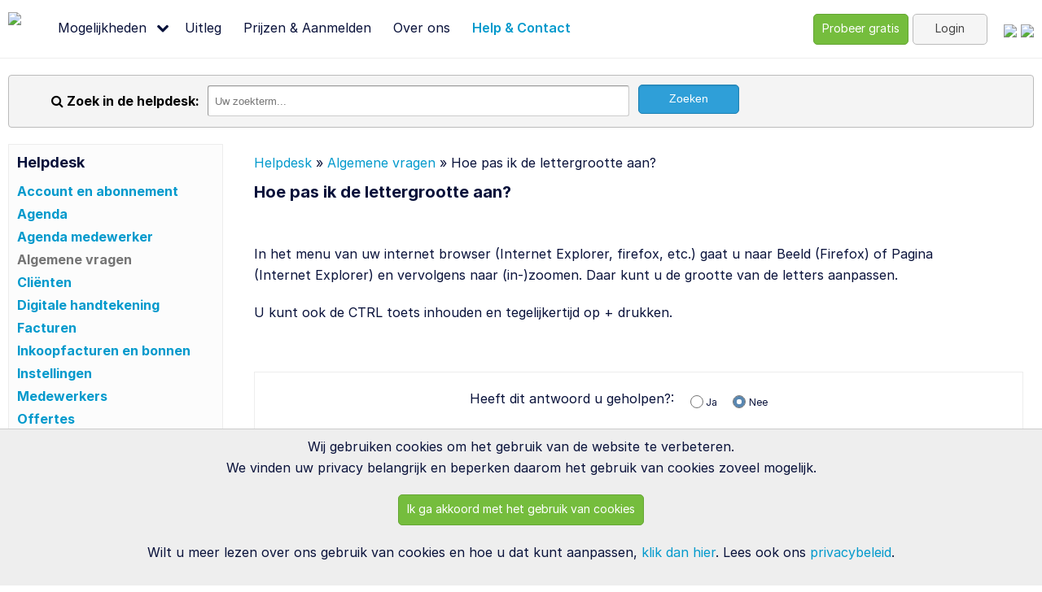

--- FILE ---
content_type: text/html; charset=UTF-8
request_url: https://www.factuurdesk.be/help/vraag/?id=258
body_size: 3920
content:
<!DOCTYPE html PUBLIC "-//W3C//DTD XHTML 1.0 Strict//EN" "http://www.w3.org/TR/xhtml1/DTD/xhtml1-strict.dtd">
<html lang="nl-be" xmlns="http://www.w3.org/1999/xhtml" xmlns:og="http://ogp.me/ns#" xmlns:fb="http://www.facebook.com/2008/fbml">
<head>
	<meta http-equiv="Content-Type" content="text/html;charset=utf-8"/>
	<meta name="Description" content="Factuurdesk, Online Urenregistratie en Facturatie. Eenvoudig, Veilig en Snel. Probeer 30 dagen gratis, aanmelden kost 30 seconden >>"/>
	<meta property="og:title" content="Factuurdesk" />
	<meta property="og:description" content="Factuurdesk, Online Urenregistratie en Facturatie. Eenvoudig, Veilig en Snel. Probeer 30 dagen gratis, aanmelden kost 30 seconden" />
	<meta property="og:type" content="website" />
	<meta property="og:url" content="https://www.factuurdesk.be/" />
	<meta property="og:image" content="https://www.factuurdesk.be/images/site/socialbutton.png" />
	<meta property="og:site_name" content="Factuurdesk"/>
	
	<script type="text/javascript">
	var theDomain = 'https://www.factuurdesk.be/';
	var scriptVersion = '20250604';
	</script>
	
	<link rel="alternate" href="https://www.factuurdesk.nl/" hreflang="nl"/>
	<link rel="alternate" href="https://www.factuurdesk.be/" hreflang="nl-BE"/>
	<link rel="alternate" href="https://www.factuurdesk.nl/" hreflang="nl-NL"/>
	
	<link rel="shortcut icon" href="https://www.factuurdesk.be/favicon.ico" type="image/x-icon"/>
	<link rel="apple-touch-icon" href="https://www.factuurdesk.be/images/icons/apple-touch-icon-57x57.png"/>
	<link rel="apple-touch-icon" sizes="72x72" href="https://www.factuurdesk.be/images/icons/apple-touch-icon-72x72.png"/>
	<link rel="apple-touch-icon" sizes="114x114" href="https://www.factuurdesk.be/images/icons/apple-touch-icon-114x114.png"/>
	
	<link rel="stylesheet" type="text/css" href="https://www.factuurdesk.be/minified/86f585e81912def693bd75142e6cf5e5.css"/>
	
	<link rel="stylesheet" type="text/css" href="https://www.factuurdesk.be/minified/a2234586c27cb310f0eb6ff0db387ea5.css"/>
	
	
	
	<!--[if IE 8]>
	<link type="text/css" rel="stylesheet" href="https://www.factuurdesk.be/css/ie8_fix.css?version=20250604"/>
	<![endif]-->
	<!--[if lte IE 7]>
	<link type="text/css" rel="stylesheet" href="https://www.factuurdesk.be/css/ie_fix.css?version=20250604"/>
	<![endif]-->
	<!--[if IE 6]>
	<link type="text/css" rel="stylesheet" href="https://www.factuurdesk.be/css/ie6_fix.css?version=20250604"/>
	<![endif]-->
	<script type="text/javascript">
	var sentry_loaded = false;
	
	function triggerSentryError(error){
		if(!sentry_loaded){
			let sentry_load_el = document.createElement("script");
			sentry_load_el.setAttribute("src", "https://www.factuurdesk.be/framework/js/sentry.js");
			document.body.appendChild(sentry_load_el);
			
			sentry_load_el.addEventListener("load", () => {
				sentry_loaded = true;
				
				Sentry.init({
					dsn: "https://28ee6be242bd4886aca3254788a49c0e@o38599.ingest.sentry.io/94523",
					release: scriptVersion,
					integrations: [ ] ,
					autoSessionTracking: false
				}); 
				Sentry.setTag("user.user_id", "");
				Sentry.setTag("user.organisatie_user_id", "");
				Sentry.setTag("user.usertype", "anonymous");
				Sentry.setTag("mobile", "false");
				Sentry.setTag("platform", "site");
				Sentry.setTag("action", "faq_view");
				Sentry.captureException(error);
			});
		}else Sentry.captureException(error);
	
	}
</script><script type='text/javascript'>
 
  var _paq = window._paq = window._paq || [];
  /* tracker methods like "setCustomDimension" should be called before "trackPageView" */
  
  (function() {
      var u="https://pzn.matomo.cloud/";
    _paq.push(['setTrackerUrl', u+'matomo.php']);
    _paq.push(['setSiteId', '3']);
    var d=document, g=d.createElement('script'), s=d.getElementsByTagName('script')[0];
    g.async=true; g.src='//cdn.matomo.cloud/pzn.matomo.cloud/matomo.js'; s.parentNode.insertBefore(g,s);
  })(); 

  
 
 
 



_paq.push(["resetUserId"]);  






 
 
_paq.push(['trackPageView']);
_paq.push(['enableLinkTracking']);


</script>
	<title>Hoe pas ik de lettergrootte aan? | Factuurdesk</title>
</head>
<body>
<div id="cookienotice">
	<p>Wij gebruiken cookies om het gebruik van de website te verbeteren.<br/>We vinden uw privacy belangrijk en beperken daarom het gebruik van cookies zoveel mogelijk.</p>
	<p><a onclick="cookieaccept();" class='btn'>Ik ga akkoord met het gebruik van cookies</a></p>
	<p>Wilt u meer lezen over ons gebruik van cookies en hoe u dat kunt aanpassen, <a rel="nofollow" href="https://www.factuurdesk.be/cookies/">klik dan hier</a>. Lees ook ons <a rel="nofollow" href="https://www.factuurdesk.be/privacy-statement/">privacybeleid</a>.</p>
</div>
<div id="wrapper_voor_footer">
<div id="header">
	<div id="menu_resolution_container">
		<ol id="mainmenu">
			
			<li><a href="https://www.factuurdesk.be/"><img src="https://www.factuurdesk.be/images/site/logomedium_2.png" alt="logo" class="logo blink"/></a>
			
			</li>
			
			<li class=" has_dropdown"><a href="https://www.factuurdesk.be/rondleiding/">Mogelijkheden</a>
			
			<div class="dropdown">
			<div><a href="https://www.factuurdesk.be/factuur-maken/"><i class="icon-chevron-right"></i> Facturen maken</a></div><div><a href="https://www.factuurdesk.be/offerte-maken/"><i class="icon-chevron-right"></i> Offertes maken</a></div><div><a href="https://www.factuurdesk.be/online-betalingen/"><i class="icon-chevron-right"></i> Online betalingen</a></div><div><a href="https://www.factuurdesk.be/inkoopfacturen-verwerken/"><i class="icon-chevron-right"></i> Inkoopfacturen</a></div><div><a href="https://www.factuurdesk.be/offertes-digitaal-ondertekenen/"><i class="icon-chevron-right"></i> Digitale handtekening</a></div><div><a href="https://www.factuurdesk.be/urenregistratie/"><i class="icon-chevron-right"></i> Urenregistratie</a></div><div><a href="https://www.factuurdesk.be/rapporten-maken/"><i class="icon-chevron-right"></i> Rapporten</a></div><div><a href="https://www.factuurdesk.be/veiligheid/"><i class="icon-chevron-right"></i> Veiligheid</a></div><div><a href="https://www.factuurdesk.be/peppol-e-invoicing/"><i class="icon-chevron-right"></i> Peppol</a></div>
			</div>
			
			</li>
			
			<li><a href="https://www.factuurdesk.be/uitleg/">Uitleg </a>
			
			</li>
			
			<li><a href="https://www.factuurdesk.be/prijzen/">Prijzen & Aanmelden</a>
			
			</li>
			
			<li><a href="https://www.factuurdesk.be/overons/">Over ons</a>
			
			</li>
			
			<li class="selected"><a href="https://www.factuurdesk.be/help/">Help & Contact</a>
			
			</li>
			
			
		</ol>
	<div id="countries">
		<a href="https://www.factuurdesk.nl/"><img src="https://www.factuurdesk.be/images/buttons/nl.png" alt="Factuurdesk Nederland"/></a>
		<a href="https://www.factuurdesk.be/"><img src="https://www.factuurdesk.be/images/buttons/be.png" alt="Factuurdesk België"/></a>
	</div>
	<div id="login"><a class="btn" href="https://www.factuurdesk.be/home/aanmelden/">Probeer gratis</a> <a class="btn btn-grey" href="https://www.factuurdesk.be/login/">Login</a></div>
	</div>
	
</div>

<div id="resolution_container">
<div id="publiccontent">
	<div id="help_content">
	<div id="help_search">
	<form class="inline_form" action="https://www.factuurdesk.be/help/zoek/" method="GET">
		<label><i class="icon-search"></i> Zoek in de helpdesk:</label>
		<input type="text" name="search" id="helpsearch" value="" placeholder="Uw zoekterm..." title="Zoekterm"/>
		<input type="hidden" id="step" name="step" value="2"/>
		<input type="hidden" id="previous" name="previous" value="0"/>
		<input type="submit" class="submit" value="Zoeken"/>
	</form>
	</div>
	<div id="help_left">
		<div id="help_left_top">
		<h2>Helpdesk</h2>
		<ul id="category_index">
		
		<li><a href="https://www.factuurdesk.be/help/categorie/account-en-abonnement/" >Account en abonnement</a></li>
		
		<li><a href="https://www.factuurdesk.be/help/categorie/agenda/" >Agenda</a></li>
		
		<li><a href="https://www.factuurdesk.be/help/categorie/agenda-medewerker/" >Agenda medewerker</a></li>
		
		<li><a href="https://www.factuurdesk.be/help/categorie/algemene-vragen/" class="selected">Algemene vragen</a></li>
		
		<li><a href="https://www.factuurdesk.be/help/categorie/clienten/" >Cli&euml;nten</a></li>
		
		<li><a href="https://www.factuurdesk.be/help/categorie/digitale-handtekening/" >Digitale handtekening</a></li>
		
		<li><a href="https://www.factuurdesk.be/help/categorie/facturen/" >Facturen</a></li>
		
		<li><a href="https://www.factuurdesk.be/help/categorie/inkoopfacturen-en-bonnen/" >Inkoopfacturen en bonnen</a></li>
		
		<li><a href="https://www.factuurdesk.be/help/categorie/instellingen/" >Instellingen</a></li>
		
		<li><a href="https://www.factuurdesk.be/help/categorie/medewerkers/" >Medewerkers</a></li>
		
		<li><a href="https://www.factuurdesk.be/help/categorie/offertes/" >Offertes</a></li>
		
		<li><a href="https://www.factuurdesk.be/help/categorie/onkosten-en-reiskosten/" >Onkosten en reiskosten</a></li>
		
		<li><a href="https://www.factuurdesk.be/help/categorie/online-betalingen/" >Online betalingen</a></li>
		
		<li><a href="https://www.factuurdesk.be/help/categorie/peppol/" >Peppol</a></li>
		
		<li><a href="https://www.factuurdesk.be/help/categorie/periodieke-facturen/" >Periodieke facturen</a></li>
		
		<li><a href="https://www.factuurdesk.be/help/categorie/producten/" >Producten</a></li>
		
		<li><a href="https://www.factuurdesk.be/help/categorie/projecten/" >Projecten</a></li>
		
		<li><a href="https://www.factuurdesk.be/help/categorie/rapporten/" >Rapporten</a></li>
		
		<li><a href="https://www.factuurdesk.be/help/categorie/taken-en-tarieven/" >Taken en Tarieven</a></li>
		
		<li><a href="https://www.factuurdesk.be/help/categorie/tijdregistratie/" >Tijdregistratie</a></li>
		
		<li><a href="https://www.factuurdesk.be/help/categorie/uitnodigen-en-rechten/" >Uitnodigen en Rechten</a></li>
		
		</li>
		</div>
		<div id="help_left_middle">
		<h2>Contact</h2>
		<p><a href="https://www.factuurdesk.be/help/ticket/">Stuur ons een bericht</a></p>
		</div>
		<div id="help_left_bottom">
		<h2>Download onze apps</h2>
		<p><a target="blank" rel="nofollow" href="https://play.google.com/store/apps/details?id=nl.factuurdesk.timetracker&feature=search_result#?t=W251bGwsMSwyLDEsIm5sLmZhY3R1dXJkZXNrLnRpbWV0cmFja2VyIl0"><img src="https://www.factuurdesk.be/images/site/googleplay.png" alt="google play store"/></a> <a target="blank" rel="nofollow" href="http://itunes.apple.com/us/app/factuurdesk-urenregistratie/id555299429?l=nl&ls=1&mt=8"><img src="https://www.factuurdesk.be/images/site/ios.png" alt="IOS store"/></a></p>
		<p><a href="https://www.factuurdesk.be/addons/airapp/">Desktop timetracker</a></p>
		</div>
	</div>
	<div id="help_right">
		<p id="breadcrumbs"><a href="https://www.factuurdesk.be/help/"> Helpdesk</a> &raquo; <a href="https://www.factuurdesk.be/help/categorie/algemene-vragen/">Algemene vragen</a> &raquo; Hoe pas ik de lettergrootte aan?</p>
		<h1>Hoe pas ik de lettergrootte aan?</h1>
		<div class="faq">
		<p><p>In het menu van uw internet browser (Internet Explorer, firefox, etc.) gaat u naar Beeld (Firefox) of Pagina (Internet Explorer) en vervolgens naar (in-)zoomen. Daar kunt u de grootte van de letters aanpassen.</p><p>U kunt ook de CTRL toets inhouden en tegelijkertijd op + drukken.</p></p>
		
		</div>
		
<noscript><div class="warning">Waarschuwing: U heeft geen javascript, mogelijk wordt dit formulier niet correct weergegeven.</div></noscript>
<form action="https://www.factuurdesk.be/help/vraag/?id=258" method="post"  class="feedback"  >

<fieldset id="feedback">

<ol>
<li><fieldset><legend><span>Heeft dit antwoord u geholpen?:</span></legend><ol><li class="align_horizontal"><input type="radio" name="feedback" id="feedback_1" value="1" class="validate-valueinarray"/><label for="feedback_1" id="feedback_1_label">Ja</label><input type="radio" name="feedback" id="feedback_0" value="0" class="validate-valueinarray" checked="checked"/><label for="feedback_0" id="feedback_0_label">Nee</label></li></ol></fieldset></li>
</ol>

</fieldset>

<fieldset class="submit">
<ol><li>

	<input type="hidden" id="step" name="step" value="2"/>
	<input type="hidden" id="previous" name="previous" value="0"/>
	<input type="submit" value="Verstuur"/>


</li></ol>
</fieldset>
</form>

		
		
	</div>
	</div>
</div>
</div>
</div>
<div id="footer">
<div>
<ul>
<li><a href="https://www.factuurdesk.be/rondleiding/">Alle mogelijkheden</a></li>
<li><a href="https://www.factuurdesk.be/factuur-maken/">Factuur maken</a></li>
<li><a href="https://www.factuurdesk.be/offerte-maken/">Offerte maken</a></li>
<li><a href="https://www.factuurdesk.be/prijzen/">Prijzen</a></li>
<li><a href="https://www.factuurdesk.be/help/">Online Helpdesk</a></li>
<li><a href="https://www.factuurdesk.be/peppol-e-invoicing/">Peppol</a></li>
</ul>
<ul>
<li><a href="https://www.factuurdesk.be/thuiszorg/">Voor de thuiszorg</a></li>
<li><a href="https://www.factuurdesk.be/voorbeeld-factuur/">Voorbeeld factuur bekijken</a></li>
<li>&nbsp;</li>
<li><a target="blank" rel="nofollow" href="https://play.google.com/store/apps/details?id=nl.factuurdesk.timetracker&feature=search_result#?t=W251bGwsMSwyLDEsIm5sLmZhY3R1dXJkZXNrLnRpbWV0cmFja2VyIl0"><img src="https://www.factuurdesk.be/images/site/googleplay.png" alt="google play store"/></a> <a target="blank" rel="nofollow" href="http://itunes.apple.com/us/app/factuurdesk-urenregistratie/id555299429?l=nl&ls=1&mt=8"><img src="https://www.factuurdesk.be/images/site/ios.png" alt="IOS store"/></a></li>
</ul>

<ul>
<li><a href="https://www.factuurdesk.be/"><img src="https://www.factuurdesk.be/images/site/logo_grey_2.png" alt="logo" class="blink" /></a></li>
<li><a href="https://www.factuurdesk.be/overons/">Over ons</a></li>
<li>KvK 34217868</li>
<li>BTW 8198.57.737.B.01</li>
<li><small>Alle rechten voorbehouden</small></li>
</ul>
<ul class="footer_right">
<li><img src="https://www.factuurdesk.be/images/site/belons_grey.png" alt="bel ons  +31 (0)20 820 0996" /></li>
<li><a href="https://www.factuurdesk.be/contact/">Stuur ons een bericht</a></li>
<li><a rel="nofollow" href="https://www.factuurdesk.be/algemene-voorwaarden-site/">Algemene voorwaarden</a></li>
<li><a rel="nofollow" href="https://www.factuurdesk.be/privacy-statement/">Privacy Statement</a></li>
<li><a rel="nofollow" href="https://www.factuurdesk.be/cookies/">Cookies</a></li>
<li><a rel="nofollow" href="https://www.factuurdesk.be/responsible-disclosure/">Responsible disclosure</a></li>
</ul>
</div>
</div>


	<script type="text/javascript" src="https://www.factuurdesk.be/minified/5a2ab5dc93b2d7218effacf24fe8cb1f.js" charset="utf-8"></script>
	
	<script type="text/javascript" src="https://www.factuurdesk.be/minified/5f2e8e6732d383433f6538be3aa6b8ec.js" charset="utf-8"></script>
	
	


<script type="text/javascript">
	slideShow();
</script>
<script>(function(w,d,t,r,u){ var f,n,i;w[u]=w[u]||[],f=function(){ var o={ ti:"56356197" };o.q=w[u],w[u]=new UET(o),w[u].push("pageLoad") },n=d.createElement(t),n.src=r,n.async=1,n.onload=n.onreadystatechange=function(){ var s=this.readyState;s&&s!=="loaded"&&s!=="complete"||(f(),n.onload=n.onreadystatechange=null) },i=d.getElementsByTagName(t)[0],i.parentNode.insertBefore(n,i) })(window,document,"script","//bat.bing.com/bat.js","uetq");</script><noscript><img src="//bat.bing.com/action/0?ti=56356197&Ver=2" height="0" width="0" style="display:none; visibility: hidden;" /></noscript>
<script defer src="https://static.cloudflareinsights.com/beacon.min.js/vcd15cbe7772f49c399c6a5babf22c1241717689176015" integrity="sha512-ZpsOmlRQV6y907TI0dKBHq9Md29nnaEIPlkf84rnaERnq6zvWvPUqr2ft8M1aS28oN72PdrCzSjY4U6VaAw1EQ==" data-cf-beacon='{"version":"2024.11.0","token":"d8076af572124a51b6d8c633aa0877ba","r":1,"server_timing":{"name":{"cfCacheStatus":true,"cfEdge":true,"cfExtPri":true,"cfL4":true,"cfOrigin":true,"cfSpeedBrain":true},"location_startswith":null}}' crossorigin="anonymous"></script>
</body>
</html>

--- FILE ---
content_type: text/css
request_url: https://www.factuurdesk.be/minified/86f585e81912def693bd75142e6cf5e5.css
body_size: 11098
content:
html,body{ margin: 0px; padding: 0px; background-color: #fff; } img{ display: inline; font-size: 0; border: 0; } table{ border-collapse: collapse; margin: 0px; padding: 0px; } td{ margin: 0px; padding: 0px; } th{ margin: 0px; padding: 0px; text-align: left; } textarea { overflow: auto; } ol,ul{ margin: 0; padding: 0 0 0 3em; } button::-moz-focus-inner,input[type="button"]::-moz-focus-inner,input[type="submit"]::-moz-focus-inner,input[type="reset"]::-moz-focus-inner { padding: 0 !important; border: 0 none !important; } @font-face { font-family: 'Inter'; src: url(https://www.factuurdesk.be/css/../fonts/inter-regular-webfont.woff2) format('woff2'); font-weight: 400; font-display: swap; font-style: normal; } @font-face { font-family: 'Inter'; src: url(https://www.factuurdesk.be/css/../fonts/inter-bold-webfont.woff2) format('woff2'); font-weight: 700; font-display: swap; font-style: normal; } @font-face { font-family: 'Inter'; src: url(https://www.factuurdesk.be/css/../fonts/inter-medium-webfont.woff2) format('woff2'); font-weight: 500; font-display: swap; font-style: normal; } html,body { height: 100%; color: rgb(8,17,58); font-family: 'Inter',Arial,sans-serif; font-size: 16px; line-height: 23px; } h1 { font-family: 'Inter',Arial,sans-serif; font-weight: 700; line-height: 46px; font-size: 20px; margin: 0 0 10px 0; } div.statictop h1 { text-align: center; color: #fff; margin-top: 0px; font-size: 26px; padding-top: 20px; } h2 { font-family: 'Inter',Arial,sans-serif; font-weight: 700; font-size: 18px; line-height: 23px; margin: 0 0 10px 0; } h1.landing,h2.landing { text-align: center; margin-top: 40px; } div.info_block h2 { margin: 0px 0 20px 0px; color: rgb(8,17,58); font-size: 20px; } h3 { font-family: 'Inter',Arial,sans-serif; font-size: 16px; color: rgb(8,17,58); margin: 0 0 10px 0; line-height: 23px; } p { font-family: 'Inter',Arial,sans-serif; line-height: 26px; margin: 0 0 23px 0; } p.center,div.center { text-align: center; } hr { border: 0; height: 0; border-top: 1px solid rgba(0,0,0,0.1); border-bottom: 1px solid rgba(255,255,255,0.3); margin: 40px 0px; } table { font-family: 'Inter',Arial,sans-serif; line-height: 23px; } li { font-family: 'Inter',Arial,sans-serif; line-height: 18px; } ol,ul { padding: 0 0 0 2.8em; } a{ font-family: 'Inter',Arial,sans-serif; line-height: 22px; text-decoration: none; color: rgb(0,153,204); cursor: pointer; } a:hover{ text-decoration: underline; } p,ul{ margin-bottom: 20px; } div#header{ border-bottom: 1px solid #eee; background: none; height: auto; padding-top: 26px; } div#wrapper_voor_footer{ min-height: 100%; } div#menu_resolution_container{ width: 100%; max-width: 1260px; height: 45px; margin: 0 auto; } img.logo { float: left; margin: -8px 10px 0 0; } ol#mainmenu{ padding-left: 0px; position: relative; bottom: 3px; } ol#mainmenu > li{ display: inline-block; position: relative; float: left; height: 30px; padding: 0px 5px; margin-right: 4px; list-style-type: none; text-align: center; } ol#mainmenu > li > a { padding: 4px 8px 4px 8px; border-radius: 8px; color: rgb(8,17,58); } ol#mainmenu > li:first-child { padding-left: 0px; } ol#mainmenu > li > a:hover { color: rgb(0,153,204); text-decoration: none; } ol#mainmenu > li.selected > a{ color: rgb(0,153,204); font-weight: 500; } ol#mainmenu > li.has_dropdown:after { font-family: 'FontAwesome'; content: "\f078"; } ol#mainmenu > li.selected.has_dropdown:after { color: rgb(8,17,58); } ol#mainmenu > li.has_dropdown:hover div.dropdown { display: block; } ol#mainmenu > li div.dropdown { position: absolute; top: 30px; border-width: 2px; border-style: solid; border-color: #cbcbcb; border-radius: 5px; background-color: #fff; z-index: 5000; display: none; width: 755px; height: 230px; padding: 20px 0 0 0; text-align: left; box-shadow: 0px 3px 3px 0px rgb(0 0 0 / 15%); -moz-box-shadow: 0px 3px 3px 0px rgba(0,0,0,0.15); -webkit-box-shadow: 0px 3px 3px 0px rgb(0 0 0 / 15%); } ol#mainmenu > li div.dropdown div { float: left; width: 250px; padding: 0; } ol#mainmenu > li div.dropdown div a { display: inline-block; padding: 22px 10px 20px 20px; width: 225px; height: 25px; color: rgb(8,17,58); } ol#mainmenu > li div.dropdown div a:hover{ background: #f6f6f6; text-decoration: none; } ol#mainmenu > li div.dropdown div i { margin-right: 10px; } div#menu_resolution_container ol#mainmenu li,div#menu_resolution_container ol#mainmenu li.selected { margin-right: 1px; } div#login { float: right; position: relative; bottom: 9px; } div#countries { float: right; padding-left: 20px; position: relative; bottom: 2px; } div#publiccontent { width: 100%; max-width: 1260px; margin: 0 auto; } div#publiccontent.rondleiding { max-width: 990px; }  div#submenu { height: 40px; background: #3a9bd5; border-top: 1px solid #ededed; border-right: 1px solid #ededed; border-left: 1px solid #ededed; } div#submenu_inner { width: 100%; max-width: 1260px; margin: 0 auto; } div#submenu a { color: #ffffff; display: block; position: relative; top: 1px; float: left; height: 28px; text-align: center; background: url(https://www.factuurdesk.be/css/../images/layout/submenu_seperator.gif) no-repeat left; padding: 7px 13px 0px 13px; } div#submenu a:hover{ text-decoration: none; color: #fafafa; } div#submenu a:first-child { background: none; padding-left: 0px; } div#submenu a.selected { height: 28px; text-decoration: none; font-weight: bold; } div#submenu a.selected:hover { text-decoration: none; } div#resolution_container{ overflow: hidden; padding-bottom: 340px; } div#home_features_wrapper { background: #f6f6f6; border-top: 1px solid #bbbbbb; border-bottom: 1px solid #bbbbbb; } div#home_features { padding: 40px; width: 100%; max-width: 1260px; height: 390px; margin: 0 auto; } div.publictop { width: 100%; max-width: 1260px; margin: 5px 0 15px; padding: 10px 0 0; height: 60px; background: #3a9bd5; } div.statictop { width: 100%; max-width: 1260px; height: 119px; margin-bottom: 20px; background: #3a9bd5; -webkit-border-bottom-right-radius: 8px; -webkit-border-bottom-left-radius: 8px; -moz-border-radius-bottomright: 8px; -moz-border-radius-bottomleft: 8px; border-bottom-right-radius: 8px; border-bottom-left-radius: 8px; } div.statictop p { text-align: center; color: #fff; margin-top: 0px; font-size: 16px; } .belons { float: right; } div.feature_images { width: 300px; float: left; height: 285px; text-align: center; } div.feature_images p { text-align: center; color: #fff; padding: 0 15px; font-size: 13px; } div.feature_images.right p { text-align: right; margin-right: 28px; } div.feature_images.left p { text-align: left; margin-left: 20px; } div.rondleiding_wrapper { margin: 40px 0; height: auto; overflow: hidden; padding: 0 60px; } img#rondleiding_topimage { margin-top: 20px; } div.rondleiding_text{ width: 600px; float: left; height: auto; padding: 15px 0px; } div.rondleiding_text_small{ width: 268px; float: left; height: 250px; margin: 0 20px 20px 0px; padding: 20px; background: #fafafa; border: 1px solid #EDEDED; border-radius: 10px; } div.rondleiding_text_small h2 { color: rgb(8,17,58); margin-bottom: 5px; } div.rondleiding_image { float: right; width: 458px; height: 361px; margin: 20px 0 0; } div#punch { color: #FFFFFF; float: left; font-size: 16px; height: 24px; padding: 30px 0 30px 20px; margin-left: 101px; } div.probeernu { text-align: center; padding: 40px 0px 60px 0px; width: 100%; max-width: 1260px; } div.probeernu.float { float: left; }  div.probeergratis_design1 { width: 500px; float: left; height: 330px; padding-left: 40px; } div.probeergratis_design1 div { float: left; } div.probeergratis_design1 p { clear: both; margin: 40px 0; font-size: 20px; line-height: 26px; } div.probeergratis_design1 h1 { margin-bottom: 40px; margin-top: 10px; width: 492px; font-size: 38px; line-height: 48px; } #iphone { position: relative; z-index: 50; right: -420px; top: 150px; } input#email_signupform { width: 230px; font-size: 18px; } input.submit.submit-emailsignup { position: relative; bottom: 2px; padding: 4px 10px 6px 10px; min-width: 104px; height: 42px; text-align: center; font-size: 16px; line-height: 1.5; display: inline-block; border: 1px solid #dfdfdf; color: #fff; text-decoration: none; cursor: pointer; border-radius: 5px; -webkit-border-radius: 5px; -moz-border-radius: 5px; background: #75bd3d; } div.homeslide { margin: 10px 60px 0 0; float: right; width: 420px; height: 360px; } div#slideshow1 a { opacity: 0; } div.homeslide img { border-radius: 20px; } @media only screen and (max-width: 1050px){ div.homeslide,div#login a.btn:first-child { display: none; } } @media only screen and (min-width: 1050px) and (max-width: 1240px){ div.homeslide img { width: 80%; height: 80%; } } div#punch_design1 { float: left; font-size: 18px; height: 10px; padding: 20px 0 30px 0; margin-left: 40px; text-align: left; }  div.probeergratis { float: left; margin: 14px 0 0 40px; } div.probeergratis p { clear: both; } div.probeergratis a img { margin: 5px 0 0 0; } div.info_block_wrapper { width: 100%; max-width: 1260px; margin: 0 auto; } div.info_block { height: 260px; box-sizing: border-box; width: 100%; margin: 0 auto; padding: 60px 0 10px 0; clear: both; } div.info_block.subabo { margin-bottom: 40px; background: #FAFAFA; border: 1px solid #D8D8D8; border-radius: 15px; padding: 40px; } div.info_block i { color: #79ba48; font-size: 26px; position: relative; top: 2px; margin-right: 5px; } div.info_block_small { height: 95px; width: 100%; box-sizing: border-box; background: #FAFAFA; clear: both; margin: 50px 0; padding: 25px 50px 5px 50px; border-radius: 10px; } div.info_block_small form { display: inline-block; } div.info_block_small p { color: #0D83DD; font-size: 20px; float: right; text-align: right; margin: 8px 0 0; padding: 0 0 20px 0; } div.info_block_small a{ float: left; } div.info_block ul li { list-style-type: none; width: 235px; padding-top: 10px; } div.info_block ul { float: left; list-style-type: none; padding-left: 0px; } div#factureren { float: right; } div#factureren i { color: #5bb0e2; font-size: 26px; position: relative; top: 2px; } div#plannen { float: left; } div.testimonials{ width: 70%; height: 535px; float: left; margin-top: 60px; } div#weblog { width: 600px; float:left; height: 175px; } div.info_block_small a.usp { float: right; margin: -10px 50px 0 0; } div.sidebox.home_team { margin-top: -20px; padding-top: 0px; } div.home_team div.probeer2{ width: 245px; } div.testimonial { width: 46%; height: 280px; float: left; margin-right: 30px; } div.testimonial.wide { width: 100%; max-width: 1260px; height: 70px; margin-top: 40px; text-align: center; } div.customer { width: 390px; height: 200px; float: left; margin-right: 30px; } div.testimonial img,div.customer img { margin: 0 20px 20px 0; -webkit-border-radius: 8px; -moz-border-radius: 8px; border-radius: 8px; } div.testimonial .quote { height: 60px; background: #f6f6f6; border: 1px solid #ededed; border-radius: 5px; padding: 20px; margin-top: 20px; } div.testimonial p { line-height: 26px; } div.testimonial.wide p { margin: 0px; } div#forwhom { width: 270px; border: 1px solid #ededed; float: right; padding: 20px; margin-top: 60px; line-height: 19px; } div#forwhom p { font-size: 13px; margin: 4px 0; line-height: 25px; } div#forwhom a { font-size: 13px; } div#footer { height: 300px; background: #eaeaea; border-top: 3px solid #d4d4d4; width: 100%; margin-top: -303px; clear: both; } div#footer div { margin: 20px auto; width: 100%; max-width: 1260px; } div#footer div ul { float: left; list-style-type: none; width: 25%; box-sizing: border-box; height: 175px; border-left: 1px solid #DD773A; padding: 0 0 0 15px; } div#footer div ul li { line-height: 20px; padding-bottom: 5px; } div#footer div ul.footer_right { border-left: none; } div#footer span { color: #DD773A; font-weight: bold; height: 30px; font-size: 12px; } div#footer ul.weblog a { color: #638AAF; } div#footer div ul a { color: rgb(8,17,58) ; } div.sidebox { float:right; width: 270px; margin: 15px 0 30px; } div#left_content { float: left; width: 760px; padding-top: 15px; } div.sidebox > div { margin: 0 0 30px; border-radius: 8px; } div.sidebox div.probeer p { text-align: left; display:block; color: rgb(8,17,58); } div.sidebox div.probeer img { margin: 10px 0; } div.sidebox div.probeer { background:#fafafa none repeat scroll 0 0; border: 1px solid #EDEDED; width: 248px; clear: right; padding: 10px 10px 0 10px; } div.info_block ul.green li{ width: 315px; } div.info_block.subabo ul.green { width: 31%; float: left; } ul.green li { width: 100%; height: 24px; padding: 4px 0 0 0px; list-style-type: none; } ul.green li:before,ul.blue li:before { font-family: FontAwesome !important; content: "\F00C"; margin-right: 10px; } ul.green li.new { color: #dd773a; font-weight: bold; } ul.blue li { width: 100%; height: 24px; padding: 4px 0 0 0px; list-style-type: none; } div.uitleg p { margin-right: 0px; } div#prijzen { margin-bottom: 30px; margin-top: 30px; width: 100%; max-width: 1260px; } div#prijzen table { width: 100%; max-width: 1260px; margin-bottom: 10px; } div#prijzen table td { border-bottom: 1px solid #D8D8D8; text-align: center; height: 60px; font-weight: bold; } div#prijzen table tr#signupform td { border-bottom: none; } div#prijzen table th { font-size: 26px; font-weight: bold; text-align: center; height: 70px; padding-bottom: 15px; width: 140px; border-bottom: 1px solid #D8D8D8; color: #48A3DA; } div#prijzen table th span { display: block; text-align: center; font-size: 18px; margin-top: 5px; color: rgb(8,17,58); } div#prijzen table th.legend { font-size: 16px; background: #ffffff; } div#prijzen table .legend{ text-align: left; padding: 0 0 0 15px; width:270px; font-weight: normal; } div#prijzen td.zonder_bottom { padding: 10px 0 10px 0; } div#prijzen td i.icon-ok { color: #75bd3d; } div#prijzen td i.icon-remove { color: #dd4b39; } div#prijzen div#probeerbutton { margin: 40px 0px 40px 430px; } div#prijzen .formtooltip span { width: 400px; } div#prijzen .formtooltip span:before,div#prijzen .formtooltip span:after { margin-left: -200px; } div.sidebox div.small_slide { height: 170px; margin: 0; } div.bekijkrondleiding { height: 20px; padding-top: 10px; padding-bottom: 10px; background: #48A3DA; width: 277px; text-align: center; } div.bekijkrondleiding a { color: #fff; font-size: 16px; font-weight: bold; } p#breadcrumbs { margin: 10px 0px 0px 0px; } p#backlink{ display: none; }  div#left_content_small { float: left; width: 440px; padding-bottom: 40px; } div#submenu_left { float: left; width: 200px; height: 575px; } div#submenu_left ol#submenu { padding: 0; margin-top: 10px; } div#submenu_left ol#submenu li { background-color: #48A3DA; display: block; width: 150px; height: 20px; padding: 5px; margin: 5px 0; list-style-type: none; text-align: left; } div#submenu_left ol#submenu li a { color: #fff; font-weight: bold; text-decoration: none; }  div.sidebox div.div-far-right1,div.sidebox div.div-far-right2 { background: none repeat scroll 0 0 #FAFAFA; border: 1px solid #EDEDED; clear: right; padding: 10px; width: 255px; } div.uitleg{ border: 1px solid #ededed; -webkit-border-radius: 5px 5px 0px 0px; -moz-border-radius: 5px 5px 0px 0px; border-radius: 5px 5px 0px 0px; padding: 15px 0px 0px 10px; margin: 20px 0px; min-height: 35px; background: #fcfcfc; } div.uitleg h1{ color: rgb(8,17,58); font-size: 18px; display: inline; line-height: 20px; margin: 0 0 0px 10px; } div.uitleg h2{ color: rgb(8,17,58); padding-top: 10px; margin: 0 0 0px 10px; font-size: 16px; } div.uitleg p{ margin: 5px 200px 15px 10px; line-height: 16px; } div.uitleg ul{ margin: 0 200px 10px 10px; } div.uitleg.uitleg_small { width: 772px; float: left; } div.uitleg.form { margin-bottom: 0px; } img.bel_ons_help{ display: block; float: left; margin-left: 11px; margin-top: 20px; }  div#help_search{ margin: 20px 0px; background-color:#F4F4F4; height: 41px; border: 1px solid #BBBBBB; -webkit-border-radius: 4px; -moz-border-radius: 4px; border-radius: 4px; padding: 12px 5px 10px 10px; } div#help_search input.submit { position: relative; top: -3px; } div#help_search label { color: #000000; font-weight: bold; font-size: 16px; } input#helpsearch { width: 500px; height: 20px; } div#help_content,div#addon_content{ float: left; width: 100%; height: auto; overflow: hidden; } div#help_content p,div#addon_content p,div#help_content li,div#help_content span { font-size: 16px; }  div#resolution_container_single{ width: 100%; overflow: hidden; padding-bottom: 303px; } div.publiccontent_single { width: 100%; max-width: 1260px; height: auto; overflow: hidden; margin: 0 auto; } div.publiccontent_single.first { margin-top: 76px; } div.divider_single { width: 100%; height: 5px; background: #f6f6f6; border-top: 1px solid #d4d4d4; border-bottom: 1px solid #d4d4d4; margin: 20px 0; } div#menu_resolution_container.fixedmenu { position: fixed; z-index: 1000; background: #fff; width: 100%; max-width: unset; padding-top: 25px; margin-top: 0px; border-bottom: 1px solid #999; } div#menu_resolution_container.fixedmenu div#menu_resolution_inner { width: 100%; max-width: 1260px; margin: 0 auto; } div#menu_resolution_container.fixedmenu a.current { color: #3a9bd5; } div#menu_resolution_container.fixedmenu a.proberen { color: #75bd3d; } div.testimonials.single { width: 100%; height: 245px; } div.testimonials.single div.testimonial p { margin-top: 0px; } div.uitleg.single { margin-top: 20px; } div#resolution_container_single div#home,div#resolution_container_single div#rondleiding,div#resolution_container_single div#verhaal,div#resolution_container_single div#prijzen { padding-top: 160px; margin-top: -85px; } div#cookienotice { position: fixed; bottom: 0px; padding: 8px 0px; background-color: #eee; width: 100%; text-align: center; border-top: 1px solid #ccc; z-index: 100000; }  @media only screen and (max-width: 1240px){ ol#mainmenu > li > a { padding: 4px 2px 4px 2px; } div#submenu a { padding: 7px 8px 0px 8px; } div#login a.btn { min-width: 40px; } div#left_content { width: 690px; padding-left: 10px; } div.testimonial { margin-right: 20px; } div.info_block ul.green li,div.info_block ul.blue li { width: 246px; font-size: 13px; } } noscript div.warning{ color: #f00; font-weight: bold; display: block; margin-bottom: 15px; } fieldset{ border: 0px none #fff; border-bottom: 1px solid #ededed; margin: 0; padding: 0 0 10px 0; width: 100%; } fieldset#csrf { height: 0; } fieldset#csrf,fieldset#klant_btw,fieldset#betaalgegevens,fieldset#huidig_abonnement,fieldset#timetrack_afronding,fieldset#betaal,fieldset#factuur_informatie,fieldset#factuur_project_settings,fieldset#factuur_fixed_price,fieldset#factuur_uren_kosten,div#affiliate_gegevens fieldset,fieldset#user_information,fieldset#medewerker_taak_ja_nee,fieldset#form,fieldset#client_type,fieldset#bedrijf_informatie,fieldset#abonnement,fieldset#client_delete,fieldset#medewerker_delete,fieldset#taak_delete,fieldset#product_delete,fieldset#quickform,fieldset#gebruik_bestaand_project,fieldset#verificatie,fieldset#verwijderen0,fieldset#import { border: none; } fieldset.submit,fieldset.no-border-bottom { border-bottom: none; } div.rapporten fieldset.submit { border-top: none; } fieldset.simple{ border: none; } legend { font-weight: bold; margin: 0; padding: 20px 0 0px 0; } fieldset legend + * { -webkit-margin-top-collapse : separate; } fieldset:first-child legend { border-top: none; } div.popup_content legend { padding: 0; border: none; } div.popup_content fieldset legend { padding: 0 0 10px 0; } div.popup_content fieldset fieldset legend { padding: 0; } legend span{ position: relative; top: 20px; left: 40px; font-size: 16px; font-weight: 500; } div.popup_content legend span { left: 0px; } div.popup_content form.small > fieldset > legend > span { top: 0px; } fieldset ol{ padding-left: 2em; list-style: none; margin-left:5em; } fieldset > ol{ margin-bottom: 1em; margin-left: 24%; padding-left: 0; } fieldset li{ padding-bottom: 1em; } fieldset li > span:not(.validation-error) { position: relative; top: 7px; font-size: 14px; } fieldset li.static { height: auto; overflow: hidden; } fieldset li.static span { float: left; width: 600px; line-height: 20px; } label{ float: left; width: 14em; padding-right: .3em; margin-right: .3em; margin-top: .5em; text-align: right; font-size: 14px; } label.tariefnaam_label { cursor: pointer; } label.tariefnaam_label:hover:before { font-family: 'FontAwesome'; content: "\f044"; } label.required,fieldset fieldset legend span.required{ background: url(https://www.factuurdesk.be/css/../images/required.png) top right no-repeat; } form.hiderequired label.required,form.hiderequired fieldset fieldset legend span.required{ background: none; } label input{ width: 120px; text-align: right; margin-right: 0; margin-top: -1em; } fieldset fieldset{ border: 0;  } fieldset fieldset legend{ margin-left: 0; border: none; padding: 0; } fieldset fieldset legend span{ position: relative; left: 0px; top: 3px; width: 14em; padding-right: .5em; text-align: right; display: block; float: left; font-weight: normal; font-size: 14px; } fieldset fieldset ol{ margin-top: -1em; margin-left: 0; margin-bottom: 0; } fieldset fieldset li{ padding-bottom: 1em; } input,textarea,select{ border: 1px solid #ccc; border-top: 1px solid #999; border-left: 1px solid #999; width: 271px; margin-right: .5em; box-shadow: 0 1px 2px rgba(0,0,0,0.1) inset; -moz-box-shadow: 0 1px 2px rgba(0,0,0,0.1) inset; -webkit-box-shadow: 0 1px 2px rgba(0,0,0,0.1) inset; border-radius: 3px; -webkit-border-radius: 3px; -moz-border-radius:3px; background-color: #ffffff; } *:focus { outline: none; } input:not([type=radio]):not([type=checkbox]):not([type=submit]):focus,textarea:focus { box-shadow: #393 0px 0px 5px; -moz-box-shadow: #393 0px 0px 5px; -webkit-box-shadow: #393 0px 0px 5px; } input{ padding: 8px; } input.time{ width: 50px; } input.bedrag{ width: 80px; } input#filter:focus { box-shadow: none; -moz-box-shadow: none; -webkit-box-shadow: none; } li.right_label { padding-left: 15.7em; } li.right_label input,fieldset fieldset input{ float: left; margin-left: 15em; border: none; } li.right_label label,fieldset fieldset label,label.right_label{ float: none; width: auto; text-align: left; } label.date_right_label { margin-top: 0; } :root input[type=checkbox] { border: 0; clip: rect(0 0 0 0); height: 1px; width: 1px; overflow: hidden; padding: 0; position: absolute; } :root input[type=checkbox] + label:before { font-family: FontAwesome; display: inline-block; content: "\f096"; display: inline-block; font-size: 20px; margin : 0 .3em 0 0; position: relative; top: 2px; cursor: pointer; } :root input[type=checkbox]:checked + label:before { content: "\f14a"; color: #5987b1; } :root input[type=checkbox]:disabled + label:before { content: "\f096"; color: #dfdfdf; cursor: auto; } :root input[type=checkbox]:checked:disabled + label:before { content: "\f14a"; color: #dfdfdf; cursor: auto; } :root input[type=checkbox]:focus + label:before { outline: 1px dotted black; } :root input[type=radio] { border: 0; clip: rect(0 0 0 0); height: 1px; width: 1px; overflow: hidden; padding: 0; position: absolute; } :root input[type=radio] + label:before { background: #fff; background-position: 50% 50%; background-size: 75% 75%; border: 1px solid #747474; -webkit-box-sizing: content-box; box-sizing: content-box; content: ""; display: inline-block; height: 1em; margin: -0.25em 0.3em 0 0; padding: 1px; vertical-align: middle; width: 1em; border-radius: 1.1em; cursor: pointer; } :root input[type=radio]:checked + label:before { background: #fff; -webkit-box-shadow: inset 0 0 0 0.325em #5987b1,inset 0 0 0 1px #5987b1; box-shadow: inset 0 0 0 0.325em #5987b1,inset 0 0 0 1px #5987b1; } :root input[type=radio]:disabled + label:before { border: 1px solid #dfdfdf; cursor: auto; } :root input[type=radio]:checked:disabled + label:before { -webkit-box-shadow: inset 0 0 0 0.325em #dfdfdf,inset 0 0 0 1px #dfdfdf; box-shadow: inset 0 0 0 0.325em #dfdfdf,inset 0 0 0 1px #dfdfdf; cursor: auto; } :root input[type=radio]:focus + label:before { outline: 1px dotted black; } input[type=image] { box-shadow: none; -moz-box-shadow: none; -webkit-box-shadow: none; border-radius: 0px; -webkit-border-radius: 0px; -moz-border-radius: 0px; padding: 2px; } li.align_horizontal,fieldset fieldset li{ padding-left: 15.7em; } li.align_horizontal input,fieldset fieldset li input{ margin-left: 0; margin-right: .2em; } li.align_horizontal label,label.right_label{ margin-right: .5em; margin-top: 3px; margin-left: .75em; position: relative; bottom: 1px; } li.align_horizontal *,li.right_label label.yes_medewerker{ float: left; } ol#week_row2 span#week_row2_label{ margin-left: 126px; } select{ padding: 8px; width: 289px; } select.pages{ padding: 5px; width: 50px; } textarea{ width: 172px; padding: 6px; } textarea{ overflow: auto; height: 6em; } textarea#persoon_notitie,fieldset#additional_tags textarea { width: 350px; } iframe.fckeditor{ width: 700px; height: 200px; } div.fcktextfield{ background: #eee url(https://www.factuurdesk.be/css/../images/icons/edit.png) right bottom no-repeat; cursor: pointer; min-height: 20px; } li hr{ margin-left: 15em; height: 0; border: 0; width: 276px; border-top: 1px solid #EDEDED; } fieldset.submit ol{ margin: 0; padding: 1.5em 0 0 0; margin-left: 41%; } fieldset.submit input,input.submit,form.small fieldset.submit input { min-width: 124px; width: auto; height: 36px; padding: 1px 10px 2px 10px; color: #fff; font-size: 14px; line-height: 1.5; cursor: pointer; border-radius: 5px; -webkit-border-radius: 5px; -moz-border-radius: 5px; background: #2f9fd8; border: 1px solid #1e81b4; } fieldset.submit input:hover,input.submit:hover { filter: alpha(opacity=90); opacity: 0.9; } fieldset.submit input:focus,input.submit:focus { -moz-box-shadow: 0px 0px 0px 1px rgba(255,255,255) inset; -webkit-box-shadow: 0px 0px 0px 1px rgba(255,255,255) inset; box-shadow: 0px 0px 0px 1px rgba(255,255,255) inset; } input.submit.small{ padding: 6px 4px; min-width: 80px; } fieldset.submit input.submit.large { width: auto; padding: 0 10px; } fieldset.submit input.again{ width: 200px; } fieldset.submit input.xlarge{ width: 230px; } fieldset.submit input.spacing{ margin: 4px; } fieldset.submit input:disabled,input.submit:disabled{ filter: alpha(opacity=80); opacity: 0.8; } div#bijlage_wrap_list span.MultiFile-title,div.file_wrapper span{ display: block; width: 495px; padding: 5px; margin-bottom: 2px; background: #fcfcfc; border: 1px solid #ededed; } div.file_wrapper div{ float: right; cursor: pointer; } div#bijlage_wrap_list span.MultiFile-title div { cursor: pointer; } div.file_wrapper,div#bijlage_wrap_list{ margin-left:204px; margin-top: 10px; padding-top: 3px; } input.multi_upload { margin-left:204px; margin-top: 10px; } a.btn { padding: 6px 10px; min-width: 70px; height: 24px; text-align: center; font-size: 14px; line-height: 1.5; display: inline-block; border: 1px solid #65a634; color: #fff; text-decoration: none; cursor: pointer; border-radius: 5px; -webkit-border-radius: 5px; -moz-border-radius: 5px; background: #75bd3d; } a.btn:hover { filter: alpha(opacity=90); opacity: 0.9; } a.btn:active { -moz-box-shadow: 0px 0px 0px 1px rgba(255,255,255) inset; -webkit-box-shadow: 0px 0px 0px 1px rgba(255,255,255) inset; box-shadow: 0px 0px 0px 1px rgba(255,255,255) inset; } a.btn-small { padding: 4px 10px 2px 10px; height: 21px; font-size: 12px; min-width: 64px; margin-right: 4px; } a.btn-xsmall { padding: 2px 6px; font-size: 11px; line-height: 18px; min-width: 64px; margin-right: 4px; } a.btn-xxsmall { padding: 2px 6px; font-size: 11px; font-weight: normal; line-height: 20px; min-width: 25px; margin-right: 4px; } a.btn-bigger { padding: 8px 14px; font-size: 14px; line-height: 20px; min-width: 84px; margin-right: 4px; } a.btn-big { padding: 12px 18px; font-size: 18px; line-height: 20px; min-width: 84px; margin-right: 4px; } a.btn-narrow { min-width: 64px; } a.btn-border { border: 1px solid #ffffff; } a.btn-square { padding: 0px; padding-top: 0px; font-size: 11px; min-width: 0px; line-height: 1.5; width: 18px; height: 18px; margin-right: 4px; } a.btn-square-large { padding: 4px 2px; font-size: 16px; min-width: 0px; line-height: 28px; width: 28px; height: 28px; } a.btn-square-text { padding: 4px 8px; font-size: 14px; min-width: 0px; line-height: 28px; min-width: 28px; height: 28px; } a.btn-grey,fieldset.submit input.btn-grey { background: #f5f5f5; border: 1px solid #bbbbbb; color: #444444; font-weight: normal; text-shadow: none; filter: alpha(opacity=100); opacity: 1; } a.btn-grey:hover { background: #eee; } a.btn-blue { background: #2f9fd8; border: 1px solid #1e81b4; } a.btn-red { background: #dd4b39; border: 1px solid #c94635; } a.btn-orange { background: #ed790a; border: 1px solid #ed790a; } a.btn-disabled { background: #f5f5f5; border: 1px solid #bbbbbb; color: #444444; font-weight: normal; text-shadow: none; filter: alpha(opacity=100); opacity: 1; cursor: default; } a.btn-fb { border: 1px solid #6666cc; background: #3d5aa0; } a.btn-linkedin { font-weight: bold; } a.btn-linkedin i { color: #619cc8; font-size: 16px; } div.btn-group { position: relative; } div.btn-group > a.btn { margin-left: -1px; float: left; border-radius: 0px; } div.btn-group > a.btn:first-of-type { border-radius: 0px; border-bottom-left-radius: 5px; border-top-left-radius: 5px; margin-left: 0px; } div.btn-group > a.btn:last-of-type { border-radius: 0px; border-bottom-right-radius: 5px; border-top-right-radius: 5px; } div.btn-group > a.btn.selected { background: #ddd; color: #000; box-shadow: inset 0px 1px 2px 0px rgba(0,0,0,0.1); } div.btn-group > a.dropdown-toggle { padding: 6px 0px; min-width: 0px; width: 20px; } div.btn-group > a#more { border-right: 1px solid #bbbbbb; }  div#validation_errors{ border-style: solid; border-width: 0px 1px 0px 1px; border-color: #EDEDED; padding-top: 10px; } div#validation_errors.noborder { border: none; } div#validation_errors_arrow { background: url(https://www.factuurdesk.be/css/../images/layout/validation_error_bg.gif) no-repeat top center; margin-top: -2px; height: 10px; width: 687px; } div#validation_errors_inner { margin: 0 auto; border: 1px solid #b46476; border-radius: 8px; background: #fef2f2; padding: 10px 10px 20px 446px; } div.popup_window div#validation_errors { border: none; padding: 0; width: auto; } div.popup_window div#validation_errors_inner { width: auto; padding: 10px 10px 10px 30%; } div.popup_window div#validation_errors_arrow { width: auto; } div#validation_errors img{ float: left; margin-top: 20px; color: #ab0712; } div#validation_errors h6{ font-size: 16px; font-weight: 500; margin: 5px 0 10px 1.5em; color: #ab0712; } div#validation_errors ul{ margin-bottom: 10px; } div#validation_errors li { line-height: 18px; color: #ab0712; } div#validation_errors a{ cursor: pointer; color: #ab0712; } div#validation_errors a:hover{ text-decoration: underline; } span.validation-error{ color: #ab0712; margin-left: 5px; font-size: 12px; } div.attention{ width: 515px; margin: auto; background: #FFE7C4; border: 1px solid #ed790a; margin-bottom: 15px; padding: 20px; line-height: 22px; } div.attention h6{ font-size: 14px; font-weight: bold; margin: 5px 0 10px 4em; color: #a82c1d; } div.attention p,div.attention h1,div.attention li,div.attention a:not(.btn){ color: #a82c1d; } div.attention a:not(.btn) { text-decoration: underline; } div.attention ul{ margin-bottom: 10px; padding-left: 6em; } div.attention.wide { width: auto; margin-left: 0px; margin-bottom: 0px; } div.attention.wide p { font-size: 13px; text-align: center; } div.attention.wide h1 { text-align: center; margin-top: 0px; margin-bottom: 5px; } div.attention.wide.left p,div.attention.wide.left h1 { text-align: left; } div.attention.wide ul { width: 400px; margin-bottom: 10px; padding-left: 6em; font-size: 13px; }  div.calendar{ position: absolute; left: 0; top: 0; border: 1px solid #747474; -webkit-border-radius: 3px; -moz-border-radius: 3px; border-radius: 3px; background-color: #fff; display: none; z-index: 10003; } table.calendar{ width: 100%; } table.calendar tr.cal_header{ background-color: #ccc; font-weight: bold; } table.calendar tr.cal_header th,table.calendar tr.cal_header td{ text-align: center; } table.calendar td div{ float: right; margin-right: 7px; display: inline; } table.calendar th.cal_month{ padding: 10px 0 5px 0; } table.calendar th.cal_control_left,table.calendar th.cal_control_right{ width: 14%; height: 15px; padding: 2px 0 2px 0; cursor: pointer; font-size: 16px; } table.calendar td.cal_weekday{ padding: 2px 0 2px 0; } table.calendar td.cal_day{ padding: 4px 10px 4px 0; width: 14.2857%; } table.calendar td.cal_disabled{ color: #ccc; } table.calendar td.cal_common{ cursor: pointer; } table.calendar td.cal_today{ cursor: pointer; font-weight: bold; } table.calendar td.cal_current{ background-color: #ddd; color: #000; border: 1px solid #000; } table.calendar td#calendar_totoday { height: 10px; padding: 5px 0px; border-top: 1px solid #747474; text-align: center; }  div#form_timedropdown{ width: 60px; height: 150px; overflow: auto; } div#form_timedropdown div.dropdownitem{ padding: 2px; cursor: pointer; }  form.small label,label.small{ width: 9em; } label.auto { width: auto; text-align: left; } div.popup_content form.small input:not([type=submit],[type=button]),div.popup_content form.small textarea { width: 240px; padding: 8px; } div.popup_content form.small select { width: 259px; } form.small fieldset.submit ol{ padding-left: 12em; margin-left: 0; } form.small fieldset fieldset legend span{ width: 11em; } form.small li.align_horizontal,form.small fieldset fieldset li{ padding-left: 12em; } form.small fieldset fieldset label{ width: auto; } form.small li.right_label input{ margin-left: 12em; width: auto; } form.small fieldset fieldset input{ margin-left: 0; width: auto; } form.small fieldset li.align_horizontal label { margin-left: 0; margin-right: .2em; } form.small fieldset li.align_horizontal label:before { margin-left: 0; margin-right: .2em; } form.small input.time{ width: 50px; } form.small fieldset ol,fieldset.small ol { margin-left: 0; }  form.inline_form { padding: 0px; border: none; }  form.packed fieldset fieldset{ padding-bottom: 0; } form.packed fieldset ol{ margin-top: 0; margin-bottom: 0; padding-left: 0; } form.packed fieldset fieldset ol{ margin-left: 0; margin-bottom: 0; } form.packed fieldset fieldset legend { height: 0px; } form.packed fieldset li{ padding-bottom: .5em; } form.packed fieldset fieldset li{ padding-bottom: 0.2em; } div.upload_image{ padding: 2px 2px 2px 2px; margin: 15px 15px 5px 203px; } div.upload_image img{ border-radius: 10px; } fieldset div.fileff_block{ font-size: 0px; width: 100px; height: 100px; border: 1px solid grey; } fieldset div.fileff_holder{ margin-left: 170px; } fieldset div.fileff_holder a{ font-size: 10px; } fieldset li.align_horizontal div.fileff_holder{ margin-left: 5px; margin-bottom: 5px; } fieldset div.fileff_block_selected{ border: 2px solid #6bb2d5; } fieldset div.fileff_block input{ margin: 5px; margin-top: 2px; } fieldset div.fileff_block label{ display: block; font-size: 14px; padding-top: 4px; width: 100%; height: 100% } .selectcheckboxes { margin-left: 170px; } .selectcheckboxes label { float: none; } .checkboxes_container { display: none; } .formtooltip { position: relative; display: inline-block; text-decoration: none; outline: none; } ul li .formtooltip { display: inline; } .formtooltip:hover { text-decoration: none; } .formtooltip i { font-size: 14px; } .formtooltip span { visibility: hidden; position: absolute; bottom: 20px; left: 75%; z-index: 999; width: 230px; margin-left: -27px; padding: 15px; border: 1px solid #EDEDED; background: #FAFAFA ; box-shadow: 0px 3px 3px 0px rgba(0,0,0,0.15); -moz-box-shadow: 0px 3px 3px 0px rgba(0,0,0,0.15); -webkit-box-shadow: 0px 3px 3px 0px rgba(0,0,0,0.15); font-size: 12px; } .formtooltip.text span { margin-left: -135px; } .formtooltip:hover span { visibility: visible; } fieldset li .formtooltip span{ top: auto; } .formtooltip span:before,.formtooltip span:after { content: ""; position: absolute; z-index: 1000; bottom: -7px; left: 50%; margin-left: -110px; border-top: 8px solid #FAFAFA; border-left: 8px solid transparent; border-right: 8px solid transparent; border-bottom: 0; } .formtooltip_left span:before,.formtooltip_left span:after { margin-left: 80px; } .formtooltip_left span{ margin-left: -227px; } .formtooltip span:before { border-top-color: #ccc; bottom: -8px; } .formtooltip_formfield span{ visibility: visible; margin-left: -50px; margin-bottom: 8px; } .rowtooltip { position: relative; display: inline-block; text-decoration: none; outline: none; } .rowtooltip span { visibility: hidden; position: absolute; bottom: 5px; margin-left: 20px; z-index: 999; width: 430px; height: 24px; background: inherit; font-size: 12px; } .rowtooltip:hover span { visibility: visible; } div.rapporten form fieldset ol li label.required,div.rapporten form fieldset ol li span.required { background: none; } div.rapporten form fieldset ol li select,div.rapporten form fieldset ol input:not([type='checkbox']),form.uren_form fieldset ol li input:not([type='checkbox']) { width: 100px; margin: 0 11px 0 0; } div.rapporten form fieldset ol li { float: left; height: 25px; } div.rapporten form fieldset ol li label { display: block; text-align: left; width: auto; font-size: 12px; padding: 0px; margin-right: .3em; margin-top: .6em; } div.rapporten form fieldset li.right_label { position: relative; top: -3px; padding-left: 0px; } div.rapporten form fieldset li.right_label label { width: 7em; } div.rapporten form fieldset li.right_label input { display: inline; margin: 2px 0px 0px 0px; } div.rapporten form fieldset ol { width: 892px; padding: 7px 4px 0px 0px; margin: 0 0 0; } div.rapporten fieldset.submit,div.rapporten fieldset.submit ol { display: inline; padding: 0 0 0 6px; margin-left: 0; } div.rapporten form fieldset.submit{ margin: 10px 0 5px 0; } div.rapporten form fieldset.submit input { background: #f5f5f5; border: 1px solid #bbbbbb; color: #444444; font-weight: normal; text-shadow: none; filter: alpha(opacity=100); opacity: 1; } div.rapporten form fieldset.submit input:hover { background: #eee; } div.rapporten form fieldset ol fieldset { text-align:left; margin-top: 0px; margin-left: 2px; } div.rapporten form fieldset ol fieldset legend { padding: 0; border: none; float: left; width: auto; } div.rapporten form fieldset ol fieldset legend span{ text-align: left; font-size: 12px; font-weight: bold; width: auto; } div.rapporten form fieldset ol fieldset ol { border: 0; background: none; height: auto; width: auto; padding: 0; margin: auto; float: left; } div.rapporten form fieldset fieldset li{ padding-left: 0; } div.rapporten form fieldset ol fieldset li label { width: 20em; display: inline; font-weight: normal; } div#filterform{ display: none; } div.rapporten div#filterform,div.rapporten div#filterdescription { border: 1px solid #ededed; border-top: 0px; background: #fcfcfc; padding: 7px 5px 7px 30px; margin-bottom: 20px; } div.rapporten div#filterdescription { height: 28px; padding-top: 20px; } div.form_explanation_box { float: right; display: inline; margin-right: 20px; margin-top: -20px; width: 210px; padding: 20px 20px 20px 20px; border: 1px solid #EDEDED; background: #FAFAFA; } span.submit_loader i { position: relative; bottom: 5px; } div.upload_image_empty{ height: 0px; margin: 0px; padding: 0px; } div#filterform select#clienten_0,div#filterform select#clienten{ display: none; } .ac_input::-ms-clear { display: none; } div.clearable_input{ position: relative; display: inline-block; } input:disabled{ background-color: #EDEDED; } div.clearable_input_clear{ font-size: 12px; color: #474747; width: 10px; height: 16px; position: absolute; top: 5px; right: 5px; font-weight: bold; background-color: white; padding: 1px 4px; cursor: pointer; } .kvk_search_spinner.icon-spin { display: none; font-size: 18px; position: relative; right: 30px; } .kvk-autocomplete-results { background: #fff; border-radius: 4px; box-shadow: 0 0 4px 0 rgba(0,0,0,.25); display: flex; flex-direction: column; min-width: 425px; overflow: hidden; position: absolute; width: 500px; z-index: 10003; } .kvk-autocomplete-results-header { background: #fafafa; border-bottom: 1px solid #e9eaec; border-top-left-radius: 4px; border-top-right-radius: 4px; color: #7f8790; line-height: 30px; overflow: hidden; padding: 0 15px 0 6px; text-align: left; text-overflow: ellipsis; white-space: nowrap; } .kvk-autocomplete-results ul { border-bottom-left-radius: 4px; border-bottom-right-radius: 4px; max-height: 382px; overflow: auto; padding: 0; } .kvk-autocomplete-results ul li { border-bottom: 1px solid #e9eaec; cursor: pointer; font-size: 14px; font-weight: 400; line-height: 21px; overflow: hidden; padding: 6px 15px 6px 6px; text-align: left; text-overflow: ellipsis; white-space: nowrap; } .kvk-autocomplete-results-address { font-size: 12px; } .kvk_autosuggest_countries { float: right; } .kvk-autocomplete-datastring{ size: 10px; text-align: center; } #bedrijf_hidden{ display: none; } .has-item-view-hover{ background: #50A5CF; color: white; } @media only screen and (max-width: 1240px){ fieldset > ol{ margin-left: 15%; } legend span { top: 0px; } div#validation_errors_inner { margin-left: 335px; } } .icon-remove-sign { color: #dd4b39; } @media print{ div#header,div#submenu,div.uitleg,div#footer_login,div#message,div#footer_push{ display: none; } div.factuurkosten_link{ display: none; } div#content div.factuurkostendiv{ border-top: 1px solid #ccc; border-bottom: 1px solid #ccc; } div.scrolldiv{ border-right: 1px solid #ccc; border-bottom: 1px solid #ccc; } div.week_controls{ visibility: hidden; } a{ text-decoration: none; } .noprint { display: none; } div#resolution_container div#factuur{ border: 0 none #000; padding: 0; } }  @font-face { font-family: 'FontAwesome'; src: url(https://www.factuurdesk.be/css/../fonts/fontawesome-webfont.eot?v=3.2.1); src: url(https://www.factuurdesk.be/css/../fonts/fontawesome-webfont.eot?#iefix&v=3.2.1) format('embedded-opentype'),url(https://www.factuurdesk.be/css/../fonts/fontawesome-webfont.woff?v=3.2.1) format('woff'),url(https://www.factuurdesk.be/css/../fonts/fontawesome-webfont.ttf?v=3.2.1) format('truetype'),url(https://www.factuurdesk.be/css/../fonts/fontawesome-webfont.svg#fontawesomeregular?v=3.2.1) format('svg'); font-weight: normal; font-style: normal; }  [class^="icon-"],[class*=" icon-"] { font-family: FontAwesome; font-weight: normal; font-style: normal; text-decoration: inherit; -webkit-font-smoothing: antialiased; *margin-right: .3em; } [class^="icon-"]:before,[class*=" icon-"]:before { text-decoration: inherit; display: inline-block; speak: none; }  .icon-large:before { vertical-align: -10%; font-size: 1.3333333333333333em; }  a [class^="icon-"],a [class*=" icon-"] { display: inline; }  [class^="icon-"].icon-fixed-width,[class*=" icon-"].icon-fixed-width { display: inline-block; width: 1.1428571428571428em; text-align: right; padding-right: 0.2857142857142857em; } [class^="icon-"].icon-fixed-width.icon-large,[class*=" icon-"].icon-fixed-width.icon-large { width: 1.4285714285714286em; } .icons-ul { margin-left: 2.142857142857143em; list-style-type: none; } .icons-ul > li { position: relative; } .icons-ul .icon-li { position: absolute; left: -2.142857142857143em; width: 2.142857142857143em; text-align: center; line-height: inherit; } [class^="icon-"].hide,[class*=" icon-"].hide { display: none; } .icon-muted { color: #eeeeee; } .icon-light { color: #ffffff; } .icon-dark { color: #333333; } .icon-border { border: solid 1px #eeeeee; padding: .2em .25em .15em; -webkit-border-radius: 3px; -moz-border-radius: 3px; border-radius: 3px; } .icon-2x { font-size: 2em; } .icon-2x.icon-border { border-width: 2px; -webkit-border-radius: 4px; -moz-border-radius: 4px; border-radius: 4px; } .icon-3x { font-size: 3em; } .icon-3x.icon-border { border-width: 3px; -webkit-border-radius: 5px; -moz-border-radius: 5px; border-radius: 5px; } .icon-4x { font-size: 4em; } .icon-4x.icon-border { border-width: 4px; -webkit-border-radius: 6px; -moz-border-radius: 6px; border-radius: 6px; } .icon-5x { font-size: 5em; } .icon-5x.icon-border { border-width: 5px; -webkit-border-radius: 7px; -moz-border-radius: 7px; border-radius: 7px; } .pull-right { float: right; } .pull-left { float: left; } [class^="icon-"].pull-left,[class*=" icon-"].pull-left { margin-right: .3em; } [class^="icon-"].pull-right,[class*=" icon-"].pull-right { margin-left: .3em; }   [class^="icon-"],[class*=" icon-"] { display: inline; width: auto; height: auto; line-height: normal; vertical-align: baseline; background-image: none; background-position: 0% 0%; background-repeat: repeat; margin-top: 0; }  .icon-white,.nav-pills > .active > a > [class^="icon-"],.nav-pills > .active > a > [class*=" icon-"],.nav-list > .active > a > [class^="icon-"],.nav-list > .active > a > [class*=" icon-"],.navbar-inverse .nav > .active > a > [class^="icon-"],.navbar-inverse .nav > .active > a > [class*=" icon-"],.dropdown-menu > li > a:hover > [class^="icon-"],.dropdown-menu > li > a:hover > [class*=" icon-"],.dropdown-menu > .active > a > [class^="icon-"],.dropdown-menu > .active > a > [class*=" icon-"],.dropdown-submenu:hover > a > [class^="icon-"],.dropdown-submenu:hover > a > [class*=" icon-"] { background-image: none; }  .btn [class^="icon-"].icon-large,.nav [class^="icon-"].icon-large,.btn [class*=" icon-"].icon-large,.nav [class*=" icon-"].icon-large { line-height: .9em; } .btn [class^="icon-"].icon-spin,.nav [class^="icon-"].icon-spin,.btn [class*=" icon-"].icon-spin,.nav [class*=" icon-"].icon-spin { display: inline-block; } .nav-tabs [class^="icon-"],.nav-pills [class^="icon-"],.nav-tabs [class*=" icon-"],.nav-pills [class*=" icon-"],.nav-tabs [class^="icon-"].icon-large,.nav-pills [class^="icon-"].icon-large,.nav-tabs [class*=" icon-"].icon-large,.nav-pills [class*=" icon-"].icon-large { line-height: .9em; } .btn [class^="icon-"].pull-left.icon-2x,.btn [class*=" icon-"].pull-left.icon-2x,.btn [class^="icon-"].pull-right.icon-2x,.btn [class*=" icon-"].pull-right.icon-2x { margin-top: .18em; } .btn [class^="icon-"].icon-spin.icon-large,.btn [class*=" icon-"].icon-spin.icon-large { line-height: .8em; } .btn.btn-small [class^="icon-"].pull-left.icon-2x,.btn.btn-small [class*=" icon-"].pull-left.icon-2x,.btn.btn-small [class^="icon-"].pull-right.icon-2x,.btn.btn-small [class*=" icon-"].pull-right.icon-2x { margin-top: .25em; } .btn.btn-large [class^="icon-"],.btn.btn-large [class*=" icon-"] { margin-top: 0; } .btn.btn-large [class^="icon-"].pull-left.icon-2x,.btn.btn-large [class*=" icon-"].pull-left.icon-2x,.btn.btn-large [class^="icon-"].pull-right.icon-2x,.btn.btn-large [class*=" icon-"].pull-right.icon-2x { margin-top: .05em; } .btn.btn-large [class^="icon-"].pull-left.icon-2x,.btn.btn-large [class*=" icon-"].pull-left.icon-2x { margin-right: .2em; } .btn.btn-large [class^="icon-"].pull-right.icon-2x,.btn.btn-large [class*=" icon-"].pull-right.icon-2x { margin-left: .2em; }  .nav-list [class^="icon-"],.nav-list [class*=" icon-"] { line-height: inherit; }   .icon-stack { position: relative; display: inline-block; width: 2em; height: 2em; line-height: 2em; vertical-align: -35%; } .icon-stack [class^="icon-"],.icon-stack [class*=" icon-"] { display: block; text-align: center; position: absolute; width: 100%; height: 100%; font-size: 1em; line-height: inherit; *line-height: 2em; } .icon-stack .icon-stack-base { font-size: 2em; *line-height: 1em; }  .icon-spin { display: inline-block; -moz-animation: spin 2s infinite linear; -o-animation: spin 2s infinite linear; -webkit-animation: spin 2s infinite linear; animation: spin 2s infinite linear; }  a .icon-stack,a .icon-spin { display: inline-block; text-decoration: none; } @-moz-keyframes spin { 0% { -moz-transform: rotate(0deg); } 100% { -moz-transform: rotate(359deg); } } @-webkit-keyframes spin { 0% { -webkit-transform: rotate(0deg); } 100% { -webkit-transform: rotate(359deg); } } @-o-keyframes spin { 0% { -o-transform: rotate(0deg); } 100% { -o-transform: rotate(359deg); } } @-ms-keyframes spin { 0% { -ms-transform: rotate(0deg); } 100% { -ms-transform: rotate(359deg); } } @keyframes spin { 0% { transform: rotate(0deg); } 100% { transform: rotate(359deg); } }  .icon-rotate-90:before { -webkit-transform: rotate(90deg); -moz-transform: rotate(90deg); -ms-transform: rotate(90deg); -o-transform: rotate(90deg); transform: rotate(90deg); filter: progid:DXImageTransform.Microsoft.BasicImage(rotation=1); } .icon-rotate-180:before { -webkit-transform: rotate(180deg); -moz-transform: rotate(180deg); -ms-transform: rotate(180deg); -o-transform: rotate(180deg); transform: rotate(180deg); filter: progid:DXImageTransform.Microsoft.BasicImage(rotation=2); } .icon-rotate-270:before { -webkit-transform: rotate(270deg); -moz-transform: rotate(270deg); -ms-transform: rotate(270deg); -o-transform: rotate(270deg); transform: rotate(270deg); filter: progid:DXImageTransform.Microsoft.BasicImage(rotation=3); } .icon-flip-horizontal:before { -webkit-transform: scale(-1,1); -moz-transform: scale(-1,1); -ms-transform: scale(-1,1); -o-transform: scale(-1,1); transform: scale(-1,1); } .icon-flip-vertical:before { -webkit-transform: scale(1,-1); -moz-transform: scale(1,-1); -ms-transform: scale(1,-1); -o-transform: scale(1,-1); transform: scale(1,-1); }  a .icon-rotate-90:before,a .icon-rotate-180:before,a .icon-rotate-270:before,a .icon-flip-horizontal:before,a .icon-flip-vertical:before { display: inline-block; }  .icon-glass:before { content: "\f000"; } .icon-music:before { content: "\f001"; } .icon-search:before { content: "\f002"; } .icon-envelope-alt:before { content: "\f003"; } .icon-heart:before { content: "\f004"; } .icon-star:before { content: "\f005"; } .icon-star-empty:before { content: "\f006"; } .icon-user:before { content: "\f007"; } .icon-film:before { content: "\f008"; } .icon-th-large:before { content: "\f009"; } .icon-th:before { content: "\f00a"; } .icon-th-list:before { content: "\f00b"; } .icon-ok:before { content: "\f00c"; } .icon-remove:before { content: "\f00d"; } .icon-zoom-in:before { content: "\f00e"; } .icon-zoom-out:before { content: "\f010"; } .icon-power-off:before,.icon-off:before { content: "\f011"; } .icon-signal:before { content: "\f012"; } .icon-gear:before,.icon-cog:before { content: "\f013"; } .icon-trash:before { content: "\f014"; } .icon-home:before { content: "\f015"; } .icon-file-alt:before { content: "\f016"; } .icon-time:before { content: "\f017"; } .icon-road:before { content: "\f018"; } .icon-download-alt:before { content: "\f019"; } .icon-download:before { content: "\f01a"; } .icon-upload:before { content: "\f01b"; } .icon-inbox:before { content: "\f01c"; } .icon-play-circle:before { content: "\f01d"; } .icon-rotate-right:before,.icon-repeat:before { content: "\f01e"; } .icon-refresh:before { content: "\f021"; } .icon-list-alt:before { content: "\f022"; } .icon-lock:before { content: "\f023"; } .icon-flag:before { content: "\f024"; } .icon-headphones:before { content: "\f025"; } .icon-volume-off:before { content: "\f026"; } .icon-volume-down:before { content: "\f027"; } .icon-volume-up:before { content: "\f028"; } .icon-qrcode:before { content: "\f029"; } .icon-barcode:before { content: "\f02a"; } .icon-tag:before { content: "\f02b"; } .icon-tags:before { content: "\f02c"; } .icon-book:before { content: "\f02d"; } .icon-bookmark:before { content: "\f02e"; } .icon-print:before { content: "\f02f"; } .icon-camera:before { content: "\f030"; } .icon-font:before { content: "\f031"; } .icon-bold:before { content: "\f032"; } .icon-italic:before { content: "\f033"; } .icon-text-height:before { content: "\f034"; } .icon-text-width:before { content: "\f035"; } .icon-align-left:before { content: "\f036"; } .icon-align-center:before { content: "\f037"; } .icon-align-right:before { content: "\f038"; } .icon-align-justify:before { content: "\f039"; } .icon-list:before { content: "\f03a"; } .icon-indent-left:before { content: "\f03b"; } .icon-indent-right:before { content: "\f03c"; } .icon-facetime-video:before { content: "\f03d"; } .icon-picture:before { content: "\f03e"; } .icon-pencil:before { content: "\f040"; } .icon-map-marker:before { content: "\f041"; } .icon-adjust:before { content: "\f042"; } .icon-tint:before { content: "\f043"; } .icon-edit:before { content: "\f044"; } .icon-share:before { content: "\f045"; } .icon-check:before { content: "\f046"; } .icon-move:before { content: "\f047"; } .icon-step-backward:before { content: "\f048"; } .icon-fast-backward:before { content: "\f049"; } .icon-backward:before { content: "\f04a"; } .icon-play:before { content: "\f04b"; } .icon-pause:before { content: "\f04c"; } .icon-stop:before { content: "\f04d"; } .icon-forward:before { content: "\f04e"; } .icon-fast-forward:before { content: "\f050"; } .icon-step-forward:before { content: "\f051"; } .icon-eject:before { content: "\f052"; } .icon-chevron-left:before { content: "\f053"; } .icon-chevron-right:before { content: "\f054"; } .icon-plus-sign:before { content: "\f055"; } .icon-minus-sign:before { content: "\f056"; } .icon-remove-sign:before { content: "\f057"; } .icon-ok-sign:before { content: "\f058"; } .icon-question-sign:before { content: "\f059"; } .icon-info-sign:before { content: "\f05a"; } .icon-screenshot:before { content: "\f05b"; } .icon-remove-circle:before { content: "\f05c"; } .icon-ok-circle:before { content: "\f05d"; } .icon-ban-circle:before { content: "\f05e"; } .icon-arrow-left:before { content: "\f060"; } .icon-arrow-right:before { content: "\f061"; } .icon-arrow-up:before { content: "\f062"; } .icon-arrow-down:before { content: "\f063"; } .icon-mail-forward:before,.icon-share-alt:before { content: "\f064"; } .icon-resize-full:before { content: "\f065"; } .icon-resize-small:before { content: "\f066"; } .icon-plus:before { content: "\f067"; } .icon-minus:before { content: "\f068"; } .icon-asterisk:before { content: "\f069"; } .icon-exclamation-sign:before { content: "\f06a"; } .icon-gift:before { content: "\f06b"; } .icon-leaf:before { content: "\f06c"; } .icon-fire:before { content: "\f06d"; } .icon-eye-open:before { content: "\f06e"; } .icon-eye-close:before { content: "\f070"; } .icon-warning-sign:before { content: "\f071"; } .icon-plane:before { content: "\f072"; } .icon-calendar:before { content: "\f073"; } .icon-random:before { content: "\f074"; } .icon-comment:before { content: "\f075"; } .icon-magnet:before { content: "\f076"; } .icon-chevron-up:before { content: "\f077"; } .icon-chevron-down:before { content: "\f078"; } .icon-retweet:before { content: "\f079"; } .icon-shopping-cart:before { content: "\f07a"; } .icon-folder-close:before { content: "\f07b"; } .icon-folder-open:before { content: "\f07c"; } .icon-resize-vertical:before { content: "\f07d"; } .icon-resize-horizontal:before { content: "\f07e"; } .icon-bar-chart:before { content: "\f080"; } .icon-twitter-sign:before { content: "\f081"; } .icon-facebook-sign:before { content: "\f082"; } .icon-camera-retro:before { content: "\f083"; } .icon-key:before { content: "\f084"; } .icon-gears:before,.icon-cogs:before { content: "\f085"; } .icon-comments:before { content: "\f086"; } .icon-thumbs-up-alt:before { content: "\f087"; } .icon-thumbs-down-alt:before { content: "\f088"; } .icon-star-half:before { content: "\f089"; } .icon-heart-empty:before { content: "\f08a"; } .icon-signout:before { content: "\f08b"; } .icon-linkedin-sign:before { content: "\f08c"; } .icon-pushpin:before { content: "\f08d"; } .icon-external-link:before { content: "\f08e"; } .icon-signin:before { content: "\f090"; } .icon-trophy:before { content: "\f091"; } .icon-github-sign:before { content: "\f092"; } .icon-upload-alt:before { content: "\f093"; } .icon-lemon:before { content: "\f094"; } .icon-phone:before { content: "\f095"; } .icon-unchecked:before,.icon-check-empty:before { content: "\f096"; } .icon-bookmark-empty:before { content: "\f097"; } .icon-phone-sign:before { content: "\f098"; } .icon-twitter:before { content: "\f099"; } .icon-facebook:before { content: "\f09a"; } .icon-github:before { content: "\f09b"; } .icon-unlock:before { content: "\f09c"; } .icon-credit-card:before { content: "\f09d"; } .icon-rss:before { content: "\f09e"; } .icon-hdd:before { content: "\f0a0"; } .icon-bullhorn:before { content: "\f0a1"; } .icon-bell:before { content: "\f0a2"; } .icon-certificate:before { content: "\f0a3"; } .icon-hand-right:before { content: "\f0a4"; } .icon-hand-left:before { content: "\f0a5"; } .icon-hand-up:before { content: "\f0a6"; } .icon-hand-down:before { content: "\f0a7"; } .icon-circle-arrow-left:before { content: "\f0a8"; } .icon-circle-arrow-right:before { content: "\f0a9"; } .icon-circle-arrow-up:before { content: "\f0aa"; } .icon-circle-arrow-down:before { content: "\f0ab"; } .icon-globe:before { content: "\f0ac"; } .icon-wrench:before { content: "\f0ad"; } .icon-tasks:before { content: "\f0ae"; } .icon-filter:before { content: "\f0b0"; } .icon-briefcase:before { content: "\f0b1"; } .icon-fullscreen:before { content: "\f0b2"; } .icon-group:before { content: "\f0c0"; } .icon-link:before { content: "\f0c1"; } .icon-cloud:before { content: "\f0c2"; } .icon-beaker:before { content: "\f0c3"; } .icon-cut:before { content: "\f0c4"; } .icon-copy:before { content: "\f0c5"; } .icon-paperclip:before,.icon-paper-clip:before { content: "\f0c6"; } .icon-save:before { content: "\f0c7"; } .icon-sign-blank:before { content: "\f0c8"; } .icon-reorder:before { content: "\f0c9"; } .icon-list-ul:before { content: "\f0ca"; } .icon-list-ol:before { content: "\f0cb"; } .icon-strikethrough:before { content: "\f0cc"; } .icon-underline:before { content: "\f0cd"; } .icon-table:before { content: "\f0ce"; } .icon-magic:before { content: "\f0d0"; } .icon-truck:before { content: "\f0d1"; } .icon-pinterest:before { content: "\f0d2"; } .icon-pinterest-sign:before { content: "\f0d3"; } .icon-google-plus-sign:before { content: "\f0d4"; } .icon-google-plus:before { content: "\f0d5"; } .icon-money:before { content: "\f0d6"; } .icon-caret-down:before { content: "\f0d7"; } .icon-caret-up:before { content: "\f0d8"; } .icon-caret-left:before { content: "\f0d9"; } .icon-caret-right:before { content: "\f0da"; } .icon-columns:before { content: "\f0db"; } .icon-sort:before { content: "\f0dc"; } .icon-sort-down:before { content: "\f0dd"; } .icon-sort-up:before { content: "\f0de"; } .icon-envelope:before { content: "\f0e0"; } .icon-linkedin:before { content: "\f0e1"; } .icon-rotate-left:before,.icon-undo:before { content: "\f0e2"; } .icon-legal:before { content: "\f0e3"; } .icon-dashboard:before { content: "\f0e4"; } .icon-comment-alt:before { content: "\f0e5"; } .icon-comments-alt:before { content: "\f0e6"; } .icon-bolt:before { content: "\f0e7"; } .icon-sitemap:before { content: "\f0e8"; } .icon-umbrella:before { content: "\f0e9"; } .icon-paste:before { content: "\f0ea"; } .icon-lightbulb:before { content: "\f0eb"; } .icon-exchange:before { content: "\f0ec"; } .icon-cloud-download:before { content: "\f0ed"; } .icon-cloud-upload:before { content: "\f0ee"; } .icon-user-md:before { content: "\f0f0"; } .icon-stethoscope:before { content: "\f0f1"; } .icon-suitcase:before { content: "\f0f2"; } .icon-bell-alt:before { content: "\f0f3"; } .icon-coffee:before { content: "\f0f4"; } .icon-food:before { content: "\f0f5"; } .icon-file-text-alt:before { content: "\f0f6"; } .icon-building:before { content: "\f0f7"; } .icon-hospital:before { content: "\f0f8"; } .icon-ambulance:before { content: "\f0f9"; } .icon-medkit:before { content: "\f0fa"; } .icon-fighter-jet:before { content: "\f0fb"; } .icon-beer:before { content: "\f0fc"; } .icon-h-sign:before { content: "\f0fd"; } .icon-plus-sign-alt:before { content: "\f0fe"; } .icon-double-angle-left:before { content: "\f100"; } .icon-double-angle-right:before { content: "\f101"; } .icon-double-angle-up:before { content: "\f102"; } .icon-double-angle-down:before { content: "\f103"; } .icon-angle-left:before { content: "\f104"; } .icon-angle-right:before { content: "\f105"; } .icon-angle-up:before { content: "\f106"; } .icon-angle-down:before { content: "\f107"; } .icon-desktop:before { content: "\f108"; } .icon-laptop:before { content: "\f109"; } .icon-tablet:before { content: "\f10a"; } .icon-mobile-phone:before { content: "\f10b"; } .icon-circle-blank:before { content: "\f10c"; } .icon-quote-left:before { content: "\f10d"; } .icon-quote-right:before { content: "\f10e"; } .icon-spinner:before { content: "\f110"; } .icon-circle:before { content: "\f111"; } .icon-mail-reply:before,.icon-reply:before { content: "\f112"; } .icon-github-alt:before { content: "\f113"; } .icon-folder-close-alt:before { content: "\f114"; } .icon-folder-open-alt:before { content: "\f115"; } .icon-expand-alt:before { content: "\f116"; } .icon-collapse-alt:before { content: "\f117"; } .icon-smile:before { content: "\f118"; } .icon-frown:before { content: "\f119"; } .icon-meh:before { content: "\f11a"; } .icon-gamepad:before { content: "\f11b"; } .icon-keyboard:before { content: "\f11c"; } .icon-flag-alt:before { content: "\f11d"; } .icon-flag-checkered:before { content: "\f11e"; } .icon-terminal:before { content: "\f120"; } .icon-code:before { content: "\f121"; } .icon-reply-all:before { content: "\f122"; } .icon-mail-reply-all:before { content: "\f122"; } .icon-star-half-full:before,.icon-star-half-empty:before { content: "\f123"; } .icon-location-arrow:before { content: "\f124"; } .icon-crop:before { content: "\f125"; } .icon-code-fork:before { content: "\f126"; } .icon-unlink:before { content: "\f127"; } .icon-question:before { content: "\f128"; } .icon-info:before { content: "\f129"; } .icon-exclamation:before { content: "\f12a"; } .icon-superscript:before { content: "\f12b"; } .icon-subscript:before { content: "\f12c"; } .icon-eraser:before { content: "\f12d"; } .icon-puzzle-piece:before { content: "\f12e"; } .icon-microphone:before { content: "\f130"; } .icon-microphone-off:before { content: "\f131"; } .icon-shield:before { content: "\f132"; } .icon-calendar-empty:before { content: "\f133"; } .icon-fire-extinguisher:before { content: "\f134"; } .icon-rocket:before { content: "\f135"; } .icon-maxcdn:before { content: "\f136"; } .icon-chevron-sign-left:before { content: "\f137"; } .icon-chevron-sign-right:before { content: "\f138"; } .icon-chevron-sign-up:before { content: "\f139"; } .icon-chevron-sign-down:before { content: "\f13a"; } .icon-html5:before { content: "\f13b"; } .icon-css3:before { content: "\f13c"; } .icon-anchor:before { content: "\f13d"; } .icon-unlock-alt:before { content: "\f13e"; } .icon-bullseye:before { content: "\f140"; } .icon-ellipsis-horizontal:before { content: "\f141"; } .icon-ellipsis-vertical:before { content: "\f142"; } .icon-rss-sign:before { content: "\f143"; } .icon-play-sign:before { content: "\f144"; } .icon-ticket:before { content: "\f145"; } .icon-minus-sign-alt:before { content: "\f146"; } .icon-check-minus:before { content: "\f147"; } .icon-level-up:before { content: "\f148"; } .icon-level-down:before { content: "\f149"; } .icon-check-sign:before { content: "\f14a"; } .icon-edit-sign:before { content: "\f14b"; } .icon-external-link-sign:before { content: "\f14c"; } .icon-share-sign:before { content: "\f14d"; } .icon-compass:before { content: "\f14e"; } .icon-collapse:before { content: "\f150"; } .icon-collapse-top:before { content: "\f151"; } .icon-expand:before { content: "\f152"; } .icon-euro:before,.icon-eur:before { content: "\f153"; } .icon-gbp:before { content: "\f154"; } .icon-dollar:before,.icon-usd:before { content: "\f155"; } .icon-rupee:before,.icon-inr:before { content: "\f156"; } .icon-yen:before,.icon-jpy:before { content: "\f157"; } .icon-renminbi:before,.icon-cny:before { content: "\f158"; } .icon-won:before,.icon-krw:before { content: "\f159"; } .icon-bitcoin:before,.icon-btc:before { content: "\f15a"; } .icon-file:before { content: "\f15b"; } .icon-file-text:before { content: "\f15c"; } .icon-sort-by-alphabet:before { content: "\f15d"; } .icon-sort-by-alphabet-alt:before { content: "\f15e"; } .icon-sort-by-attributes:before { content: "\f160"; } .icon-sort-by-attributes-alt:before { content: "\f161"; } .icon-sort-by-order:before { content: "\f162"; } .icon-sort-by-order-alt:before { content: "\f163"; } .icon-thumbs-up:before { content: "\f164"; } .icon-thumbs-down:before { content: "\f165"; } .icon-youtube-sign:before { content: "\f166"; } .icon-youtube:before { content: "\f167"; } .icon-xing:before { content: "\f168"; } .icon-xing-sign:before { content: "\f169"; } .icon-youtube-play:before { content: "\f16a"; } .icon-dropbox:before { content: "\f16b"; } .icon-stackexchange:before { content: "\f16c"; } .icon-instagram:before { content: "\f16d"; } .icon-flickr:before { content: "\f16e"; } .icon-adn:before { content: "\f170"; } .icon-bitbucket:before { content: "\f171"; } .icon-bitbucket-sign:before { content: "\f172"; } .icon-tumblr:before { content: "\f173"; } .icon-tumblr-sign:before { content: "\f174"; } .icon-long-arrow-down:before { content: "\f175"; } .icon-long-arrow-up:before { content: "\f176"; } .icon-long-arrow-left:before { content: "\f177"; } .icon-long-arrow-right:before { content: "\f178"; } .icon-apple:before { content: "\f179"; font-size: 24px; } .icon-windows:before { content: "\f17a"; } .icon-android:before { content: "\f17b"; font-size: 24px; } .icon-linux:before { content: "\f17c"; } .icon-dribbble:before { content: "\f17d"; } .icon-skype:before { content: "\f17e"; } .icon-foursquare:before { content: "\f180"; } .icon-trello:before { content: "\f181"; } .icon-female:before { content: "\f182"; } .icon-male:before { content: "\f183"; } .icon-gittip:before { content: "\f184"; } .icon-sun:before { content: "\f185"; } .icon-moon:before { content: "\f186"; } .icon-archive:before { content: "\f187"; } .icon-bug:before { content: "\f188"; } .icon-vk:before { content: "\f189"; } .icon-weibo:before { content: "\f18a"; } .icon-renren:before { content: "\f18b"; }

--- FILE ---
content_type: text/css
request_url: https://www.factuurdesk.be/minified/a2234586c27cb310f0eb6ff0db387ea5.css
body_size: -1170
content:
ul#category_index { padding-left: 0px; } ul#category_index li { list-style-type: none; padding: 3px 0px; font-weight: bold; } li a.selected { color: #747474; } div#help_left { float: left; width: 20%; margin-right: 4%; } div#help_left_top { float: left; width: 100%; padding-left: 10px; padding-bottom: 20px; background-color: #fcfcfc; border:1px solid #EDEDED; } div#help_left_middle { float: left; width: 100%; border:1px solid #EDEDED; padding: 10px 0px 20px 10px; margin-top: 20px; background: #fcfcfc; } div#help_left_bottom { float: left; width: 100%; border:1px solid #EDEDED; padding: 10px 0px 20px 10px; margin-top: 20px; background: #fcfcfc; } div#help_left h2 { margin-top: 10px; } div#help_right h2 { margin: 10px 0; } div#help_right { float: left; width: 75%; height: auto !important; } div#help_right h3 { width: 280px; margin-bottom: 5px; } div#help_right ul{ padding: 0 0 0 5px; margin: 0 0 0 14px; line-height: 20px; } div#help_right ul li a { color: rgb(8,17,58); } div.faq_mostasked,div.faq_mostasked_high { float: left; width: 48%; box-sizing: border-box; min-height: 170px; height: auto; padding: 10px; border: 1px solid #EEEEEE; -webkit-border-radius: 2px; -moz-border-radius: 2px; border-radius: 2px; margin-bottom: 20px; } .left { margin-right: 20px; } div.faq_mostasked span.all_faq_link { display: block; margin: 10px 0 0 10px; } div.faq_mostasked span.all_faq_link a { text-decoration: underline; } div.faq_mostasked_high { height: 275px; } div.faq_mostasked p,div.faq_mostasked_high p { width: 300px; } div.faq{ padding: 10px 60px 40px 0px; margin: 3px 0 0; } div.faq p img { margin: 10px 0; } fieldset#feedback { margin-top: 20px; } form { border: 1px solid #EDEDED; } fieldset#feedback * { font-size: 12px; } fieldset fieldset legend span { width: 18em; } fieldset fieldset ol { margin-left: 4em; } div.faq a { text-decoration: underline; }

--- FILE ---
content_type: application/javascript
request_url: https://www.factuurdesk.be/minified/5a2ab5dc93b2d7218effacf24fe8cb1f.js
body_size: 32608
content:

(function(){var
window=this,undefined,_jQuery=window.jQuery,_$=window.$,jQuery=window.jQuery=window.$=function(selector,context){return new jQuery.fn.init(selector,context);},quickExpr=/^[^<]*(<(.|\s)+>)[^>]*$|^#([\w-]+)$/,isSimple=/^.[^:#\[\.,]*$/;jQuery.fn=jQuery.prototype={init:function(selector,context){selector=selector||document;if(selector.nodeType){this[0]=selector;this.length=1;this.context=selector;return this;}
if(typeof selector==="string"){var match=quickExpr.exec(selector);if(match&&(match[1]||!context)){if(match[1])
selector=jQuery.clean([match[1]],context);else{var elem=document.getElementById(match[3]);if(elem&&elem.id!=match[3])
return jQuery().find(selector);var ret=jQuery(elem||[]);ret.context=document;ret.selector=selector;return ret;}}else
return jQuery(context).find(selector);}else if(jQuery.isFunction(selector))
return jQuery(document).ready(selector);if(selector.selector&&selector.context){this.selector=selector.selector;this.context=selector.context;}
return this.setArray(jQuery.isArray(selector)?selector:jQuery.makeArray(selector));},selector:"",jquery:"1.3.2",size:function(){return this.length;},get:function(num){return num===undefined?Array.prototype.slice.call(this):this[num];},pushStack:function(elems,name,selector){var ret=jQuery(elems);ret.prevObject=this;ret.context=this.context;if(name==="find")
ret.selector=this.selector+(this.selector?" ":"")+selector;else if(name)
ret.selector=this.selector+"."+name+"("+selector+")";return ret;},setArray:function(elems){this.length=0;Array.prototype.push.apply(this,elems);return this;},each:function(callback,args){return jQuery.each(this,callback,args);},index:function(elem){return jQuery.inArray(elem&&elem.jquery?elem[0]:elem,this);},attr:function(name,value,type){var options=name;if(typeof name==="string")
if(value===undefined)
return this[0]&&jQuery[type||"attr"](this[0],name);else{options={};options[name]=value;}
return this.each(function(i){for(name in options)
jQuery.attr(type?this.style:this,name,jQuery.prop(this,options[name],type,i,name));});},css:function(key,value){if((key=='width'||key=='height')&&parseFloat(value)<0)
value=undefined;return this.attr(key,value,"curCSS");},text:function(text){if(typeof text!=="object"&&text!=null)
return this.empty().append((this[0]&&this[0].ownerDocument||document).createTextNode(text));var ret="";jQuery.each(text||this,function(){jQuery.each(this.childNodes,function(){if(this.nodeType!=8)
ret+=this.nodeType!=1?this.nodeValue:jQuery.fn.text([this]);});});return ret;},wrapAll:function(html){if(this[0]){var wrap=jQuery(html,this[0].ownerDocument).clone();if(this[0].parentNode)
wrap.insertBefore(this[0]);wrap.map(function(){var elem=this;while(elem.firstChild)
elem=elem.firstChild;return elem;}).append(this);}
return this;},wrapInner:function(html){return this.each(function(){jQuery(this).contents().wrapAll(html);});},wrap:function(html){return this.each(function(){jQuery(this).wrapAll(html);});},append:function(){return this.domManip(arguments,true,function(elem){if(this.nodeType==1)
this.appendChild(elem);});},prepend:function(){return this.domManip(arguments,true,function(elem){if(this.nodeType==1)
this.insertBefore(elem,this.firstChild);});},before:function(){return this.domManip(arguments,false,function(elem){this.parentNode.insertBefore(elem,this);});},after:function(){return this.domManip(arguments,false,function(elem){this.parentNode.insertBefore(elem,this.nextSibling);});},end:function(){return this.prevObject||jQuery([]);},push:[].push,sort:[].sort,splice:[].splice,find:function(selector){if(this.length===1){var ret=this.pushStack([],"find",selector);ret.length=0;jQuery.find(selector,this[0],ret);return ret;}else{return this.pushStack(jQuery.unique(jQuery.map(this,function(elem){return jQuery.find(selector,elem);})),"find",selector);}},clone:function(events){var ret=this.map(function(){if(!jQuery.support.noCloneEvent&&!jQuery.isXMLDoc(this)){var html=this.outerHTML;if(!html){var div=this.ownerDocument.createElement("div");div.appendChild(this.cloneNode(true));html=div.innerHTML;}
return jQuery.clean([html.replace(/ jQuery\d+="(?:\d+|null)"/g,"").replace(/^\s*/,"")])[0];}else
return this.cloneNode(true);});if(events===true){var orig=this.find("*").andSelf(),i=0;ret.find("*").andSelf().each(function(){if(this.nodeName!==orig[i].nodeName)
return;var events=jQuery.data(orig[i],"events");for(var type in events){for(var handler in events[type]){jQuery.event.add(this,type,events[type][handler],events[type][handler].data);}}
i++;});}
return ret;},filter:function(selector){return this.pushStack(jQuery.isFunction(selector)&&jQuery.grep(this,function(elem,i){return selector.call(elem,i);})||jQuery.multiFilter(selector,jQuery.grep(this,function(elem){return elem.nodeType===1;})),"filter",selector);},closest:function(selector){var pos=jQuery.expr.match.POS.test(selector)?jQuery(selector):null,closer=0;return this.map(function(){var cur=this;while(cur&&cur.ownerDocument){if(pos?pos.index(cur)>-1:jQuery(cur).is(selector)){jQuery.data(cur,"closest",closer);return cur;}
cur=cur.parentNode;closer++;}});},not:function(selector){if(typeof selector==="string")
if(isSimple.test(selector))
return this.pushStack(jQuery.multiFilter(selector,this,true),"not",selector);else
selector=jQuery.multiFilter(selector,this);var isArrayLike=selector.length&&selector[selector.length-1]!==undefined&&!selector.nodeType;return this.filter(function(){return isArrayLike?jQuery.inArray(this,selector)<0:this!=selector;});},add:function(selector){return this.pushStack(jQuery.unique(jQuery.merge(this.get(),typeof selector==="string"?jQuery(selector):jQuery.makeArray(selector))));},is:function(selector){return!!selector&&jQuery.multiFilter(selector,this).length>0;},hasClass:function(selector){return!!selector&&this.is("."+selector);},val:function(value){if(value===undefined){var elem=this[0];if(elem){if(jQuery.nodeName(elem,'option'))
return(elem.attributes.value||{}).specified?elem.value:null;if(jQuery.nodeName(elem,"select")){var index=elem.selectedIndex,values=[],options=elem.options,one=elem.type=="select-one";if(index<0)
return null;for(var i=one?index:0,max=one?index+1:options.length;i<max;i++){var option=options[i];if(option.selected){value=jQuery(option).val();if(one)
return value;values.push(value);}}
return values;}
return(elem.value||"").replace(/\r/g,"");}
return undefined;}
if(typeof value==="number")
value+='';return this.each(function(){if(this.nodeType!=1)
return;if(jQuery.isArray(value)&&/radio|checkbox/.test(this.type))
this.checked=(jQuery.inArray(this.value,value)>=0||jQuery.inArray(this.name,value)>=0);else if(jQuery.nodeName(this,"select")){if(value===null){return false;}
var values=jQuery.makeArray(value);jQuery("option",this).each(function(){this.selected=jQuery.inArray(this.value,values)>=0;});if(!values.length)
this.selectedIndex=-1;}else
this.value=value;});},html:function(value){return value===undefined?(this[0]?this[0].innerHTML.replace(/ jQuery\d+="(?:\d+|null)"/g,""):null):this.empty().append(value);},replaceWith:function(value){return this.after(value).remove();},eq:function(i){return this.slice(i,+i+1);},slice:function(){return this.pushStack(Array.prototype.slice.apply(this,arguments),"slice",Array.prototype.slice.call(arguments).join(","));},map:function(callback){return this.pushStack(jQuery.map(this,function(elem,i){return callback.call(elem,i,elem);}));},andSelf:function(){return this.add(this.prevObject);},domManip:function(args,table,callback){if(this[0]){var fragment=(this[0].ownerDocument||this[0]).createDocumentFragment(),scripts=jQuery.clean(args,(this[0].ownerDocument||this[0]),fragment),first=fragment.firstChild;if(first)
for(var i=0,l=this.length;i<l;i++)
callback.call(root(this[i],first),this.length>1||i>0?fragment.cloneNode(true):fragment);if(scripts)
jQuery.each(scripts,evalScript);}
return this;function root(elem,cur){return table&&jQuery.nodeName(elem,"table")&&jQuery.nodeName(cur,"tr")?(elem.getElementsByTagName("tbody")[0]||elem.appendChild(elem.ownerDocument.createElement("tbody"))):elem;}}};jQuery.fn.init.prototype=jQuery.fn;function evalScript(i,elem){if(elem.src)
jQuery.ajax({url:elem.src,async:false,dataType:"script"});else
jQuery.globalEval(elem.text||elem.textContent||elem.innerHTML||"");if(elem.parentNode)
elem.parentNode.removeChild(elem);}
function now(){return+new Date;}
jQuery.extend=jQuery.fn.extend=function(){var target=arguments[0]||{},i=1,length=arguments.length,deep=false,options;if(typeof target==="boolean"){deep=target;target=arguments[1]||{};i=2;}
if(typeof target!=="object"&&!jQuery.isFunction(target))
target={};if(length==i){target=this;--i;}
for(;i<length;i++)
if((options=arguments[i])!=null)
for(var name in options){var src=target[name],copy=options[name];if(name==="__proto__"||target===copy)
continue;if(deep&&copy&&typeof copy==="object"&&!copy.nodeType)
target[name]=jQuery.extend(deep,src||(copy.length!=null?[]:{}),copy);else if(copy!==undefined)
target[name]=copy;}
return target;};var exclude=/z-?index|font-?weight|opacity|zoom|line-?height/i,defaultView=document.defaultView||{},toString=Object.prototype.toString;jQuery.extend({noConflict:function(deep){window.$=_$;if(deep)
window.jQuery=_jQuery;return jQuery;},isFunction:function(obj){return toString.call(obj)==="[object Function]";},isArray:function(obj){return toString.call(obj)==="[object Array]";},isXMLDoc:function(elem){return elem.nodeType===9&&elem.documentElement.nodeName!=="HTML"||!!elem.ownerDocument&&jQuery.isXMLDoc(elem.ownerDocument);},globalEval:function(data){if(data&&/\S/.test(data)){var head=document.getElementsByTagName("head")[0]||document.documentElement,script=document.createElement("script");script.type="text/javascript";if(jQuery.support.scriptEval)
script.appendChild(document.createTextNode(data));else
script.text=data;head.insertBefore(script,head.firstChild);head.removeChild(script);}},nodeName:function(elem,name){return elem.nodeName&&elem.nodeName.toUpperCase()==name.toUpperCase();},each:function(object,callback,args){var name,i=0,length=object.length;if(args){if(length===undefined){for(name in object)
if(callback.apply(object[name],args)===false)
break;}else
for(;i<length;)
if(callback.apply(object[i++],args)===false)
break;}else{if(length===undefined){for(name in object)
if(callback.call(object[name],name,object[name])===false)
break;}else
for(var value=object[0];i<length&&callback.call(value,i,value)!==false;value=object[++i]){}}
return object;},prop:function(elem,value,type,i,name){if(jQuery.isFunction(value))
value=value.call(elem,i);return typeof value==="number"&&type=="curCSS"&&!exclude.test(name)?value+"px":value;},className:{add:function(elem,classNames){jQuery.each((classNames||"").split(/\s+/),function(i,className){if(elem.nodeType==1&&!jQuery.className.has(elem.className,className))
elem.className+=(elem.className?" ":"")+className;});},remove:function(elem,classNames){if(elem.nodeType==1)
elem.className=classNames!==undefined?jQuery.grep(elem.className.split(/\s+/),function(className){return!jQuery.className.has(classNames,className);}).join(" "):"";},has:function(elem,className){return elem&&jQuery.inArray(className,(elem.className||elem).toString().split(/\s+/))>-1;}},swap:function(elem,options,callback){var old={};for(var name in options){old[name]=elem.style[name];elem.style[name]=options[name];}
callback.call(elem);for(var name in options)
elem.style[name]=old[name];},css:function(elem,name,force,extra){if(name=="width"||name=="height"){var val,props={position:"absolute",visibility:"hidden",display:"block"},which=name=="width"?["Left","Right"]:["Top","Bottom"];function getWH(){val=name=="width"?elem.offsetWidth:elem.offsetHeight;if(extra==="border")
return;jQuery.each(which,function(){if(!extra)
val-=parseFloat(jQuery.curCSS(elem,"padding"+this,true))||0;if(extra==="margin")
val+=parseFloat(jQuery.curCSS(elem,"margin"+this,true))||0;else
val-=parseFloat(jQuery.curCSS(elem,"border"+this+"Width",true))||0;});}
if(elem.offsetWidth!==0)
getWH();else
jQuery.swap(elem,props,getWH);return Math.max(0,Math.round(val));}
return jQuery.curCSS(elem,name,force);},curCSS:function(elem,name,force){var ret,style=elem.style;if(name=="opacity"&&!jQuery.support.opacity){ret=jQuery.attr(style,"opacity");return ret==""?"1":ret;}
if(name.match(/float/i))
name=styleFloat;if(!force&&style&&style[name])
ret=style[name];else if(defaultView.getComputedStyle){if(name.match(/float/i))
name="float";name=name.replace(/([A-Z])/g,"-$1").toLowerCase();var computedStyle=defaultView.getComputedStyle(elem,null);if(computedStyle)
ret=computedStyle.getPropertyValue(name);if(name=="opacity"&&ret=="")
ret="1";}else if(elem.currentStyle){var camelCase=name.replace(/\-(\w)/g,function(all,letter){return letter.toUpperCase();});ret=elem.currentStyle[name]||elem.currentStyle[camelCase];if(!/^\d+(px)?$/i.test(ret)&&/^\d/.test(ret)){var left=style.left,rsLeft=elem.runtimeStyle.left;elem.runtimeStyle.left=elem.currentStyle.left;style.left=ret||0;ret=style.pixelLeft+"px";style.left=left;elem.runtimeStyle.left=rsLeft;}}
return ret;},clean:function(elems,context,fragment){context=context||document;if(typeof context.createElement==="undefined")
context=context.ownerDocument||context[0]&&context[0].ownerDocument||document;if(!fragment&&elems.length===1&&typeof elems[0]==="string"){var match=/^<(\w+)\s*\/?>$/.exec(elems[0]);if(match)
return[context.createElement(match[1])];}
var ret=[],scripts=[],div=context.createElement("div");jQuery.each(elems,function(i,elem){if(typeof elem==="number")
elem+='';if(!elem)
return;if(typeof elem==="string"){elem=elem.replace(/(<(\w+)[^>]*?)\/>/g,function(all,front,tag){return tag.match(/^(abbr|br|col|img|input|link|meta|param|hr|area|embed)$/i)?all:front+"></"+tag+">";});var tags=elem.replace(/^\s+/,"").substring(0,10).toLowerCase();var wrap=!tags.indexOf("<opt")&&[1,"<select multiple='multiple'>","</select>"]||!tags.indexOf("<leg")&&[1,"<fieldset>","</fieldset>"]||tags.match(/^<(thead|tbody|tfoot|colg|cap)/)&&[1,"<table>","</table>"]||!tags.indexOf("<tr")&&[2,"<table><tbody>","</tbody></table>"]||(!tags.indexOf("<td")||!tags.indexOf("<th"))&&[3,"<table><tbody><tr>","</tr></tbody></table>"]||!tags.indexOf("<col")&&[2,"<table><tbody></tbody><colgroup>","</colgroup></table>"]||!jQuery.support.htmlSerialize&&[1,"div<div>","</div>"]||[0,"",""];div.innerHTML=wrap[1]+elem+wrap[2];while(wrap[0]--)
div=div.lastChild;if(!jQuery.support.tbody){var hasBody=/<tbody/i.test(elem),tbody=!tags.indexOf("<table")&&!hasBody?div.firstChild&&div.firstChild.childNodes:wrap[1]=="<table>"&&!hasBody?div.childNodes:[];for(var j=tbody.length-1;j>=0;--j)
if(jQuery.nodeName(tbody[j],"tbody")&&!tbody[j].childNodes.length)
tbody[j].parentNode.removeChild(tbody[j]);}
if(!jQuery.support.leadingWhitespace&&/^\s/.test(elem))
div.insertBefore(context.createTextNode(elem.match(/^\s*/)[0]),div.firstChild);elem=jQuery.makeArray(div.childNodes);}
if(elem.nodeType)
ret.push(elem);else
ret=jQuery.merge(ret,elem);});if(fragment){for(var i=0;ret[i];i++){if(jQuery.nodeName(ret[i],"script")&&(!ret[i].type||ret[i].type.toLowerCase()==="text/javascript")){scripts.push(ret[i].parentNode?ret[i].parentNode.removeChild(ret[i]):ret[i]);}else{if(ret[i].nodeType===1)
ret.splice.apply(ret,[i+1,0].concat(jQuery.makeArray(ret[i].getElementsByTagName("script"))));fragment.appendChild(ret[i]);}}
return scripts;}
return ret;},attr:function(elem,name,value){if(!elem||elem.nodeType==3||elem.nodeType==8)
return undefined;var notxml=!jQuery.isXMLDoc(elem),set=value!==undefined;name=notxml&&jQuery.props[name]||name;if(elem.tagName){var special=/href|src|style/.test(name);if(name=="selected"&&elem.parentNode)
elem.parentNode.selectedIndex;if(name in elem&&notxml&&!special){if(set){if(name=="type"&&jQuery.nodeName(elem,"input")&&elem.parentNode)
throw"type property can't be changed";elem[name]=value;}
if(jQuery.nodeName(elem,"form")&&elem.getAttributeNode(name))
return elem.getAttributeNode(name).nodeValue;if(name=="tabIndex"){var attributeNode=elem.getAttributeNode("tabIndex");return attributeNode&&attributeNode.specified?attributeNode.value:elem.nodeName.match(/(button|input|object|select|textarea)/i)?0:elem.nodeName.match(/^(a|area)$/i)&&elem.href?0:undefined;}
return elem[name];}
if(!jQuery.support.style&&notxml&&name=="style")
return jQuery.attr(elem.style,"cssText",value);if(set)
elem.setAttribute(name,""+value);var attr=!jQuery.support.hrefNormalized&&notxml&&special?elem.getAttribute(name,2):elem.getAttribute(name);return attr===null?undefined:attr;}
if(!jQuery.support.opacity&&name=="opacity"){if(set){elem.zoom=1;elem.filter=(elem.filter||"").replace(/alpha\([^)]*\)/,"")+
(parseInt(value)+''=="NaN"?"":"alpha(opacity="+value*100+")");}
return elem.filter&&elem.filter.indexOf("opacity=")>=0?(parseFloat(elem.filter.match(/opacity=([^)]*)/)[1])/100)+'':"";}
name=name.replace(/-([a-z])/ig,function(all,letter){return letter.toUpperCase();});if(set)
elem[name]=value;return elem[name];},trim:function(text){return(text||"").replace(/^\s+|\s+$/g,"");},makeArray:function(array){var ret=[];if(array!=null){var i=array.length;if(i==null||typeof array==="string"||jQuery.isFunction(array)||array.setInterval)
ret[0]=array;else
while(i)
ret[--i]=array[i];}
return ret;},inArray:function(elem,array){for(var i=0,length=array.length;i<length;i++)
if(array[i]===elem)
return i;return-1;},merge:function(first,second){var i=0,elem,pos=first.length;if(!jQuery.support.getAll){while((elem=second[i++])!=null)
if(elem.nodeType!=8)
first[pos++]=elem;}else
while((elem=second[i++])!=null)
first[pos++]=elem;return first;},unique:function(array){var ret=[],done={};try{for(var i=0,length=array.length;i<length;i++){var id=jQuery.data(array[i]);if(!done[id]){done[id]=true;ret.push(array[i]);}}}catch(e){ret=array;}
return ret;},grep:function(elems,callback,inv){var ret=[];for(var i=0,length=elems.length;i<length;i++)
if(!inv!=!callback(elems[i],i))
ret.push(elems[i]);return ret;},map:function(elems,callback){var ret=[];for(var i=0,length=elems.length;i<length;i++){var value=callback(elems[i],i);if(value!=null)
ret[ret.length]=value;}
return ret.concat.apply([],ret);}});var userAgent=navigator.userAgent.toLowerCase();jQuery.browser={version:(userAgent.match(/.+(?:rv|it|ra|ie)[\/: ]([\d.]+)/)||[0,'0'])[1],safari:/webkit/.test(userAgent),opera:/opera/.test(userAgent),msie:/msie/.test(userAgent)&&!/opera/.test(userAgent),mozilla:/mozilla/.test(userAgent)&&!/(compatible|webkit)/.test(userAgent)};jQuery.each({parent:function(elem){return elem.parentNode;},parents:function(elem){return jQuery.dir(elem,"parentNode");},next:function(elem){return jQuery.nth(elem,2,"nextSibling");},prev:function(elem){return jQuery.nth(elem,2,"previousSibling");},nextAll:function(elem){return jQuery.dir(elem,"nextSibling");},prevAll:function(elem){return jQuery.dir(elem,"previousSibling");},siblings:function(elem){return jQuery.sibling(elem.parentNode.firstChild,elem);},children:function(elem){return jQuery.sibling(elem.firstChild);},contents:function(elem){return jQuery.nodeName(elem,"iframe")?elem.contentDocument||elem.contentWindow.document:jQuery.makeArray(elem.childNodes);}},function(name,fn){jQuery.fn[name]=function(selector){var ret=jQuery.map(this,fn);if(selector&&typeof selector=="string")
ret=jQuery.multiFilter(selector,ret);return this.pushStack(jQuery.unique(ret),name,selector);};});jQuery.each({appendTo:"append",prependTo:"prepend",insertBefore:"before",insertAfter:"after",replaceAll:"replaceWith"},function(name,original){jQuery.fn[name]=function(selector){var ret=[],insert=jQuery(selector);for(var i=0,l=insert.length;i<l;i++){var elems=(i>0?this.clone(true):this).get();jQuery.fn[original].apply(jQuery(insert[i]),elems);ret=ret.concat(elems);}
return this.pushStack(ret,name,selector);};});jQuery.each({removeAttr:function(name){jQuery.attr(this,name,"");if(this.nodeType==1)
this.removeAttribute(name);},addClass:function(classNames){jQuery.className.add(this,classNames);},removeClass:function(classNames){jQuery.className.remove(this,classNames);},toggleClass:function(classNames,state){if(typeof state!=="boolean")
state=!jQuery.className.has(this,classNames);jQuery.className[state?"add":"remove"](this,classNames);},remove:function(selector){if(!selector||jQuery.filter(selector,[this]).length){if(this.nodeType===1){cleanData(this.getElementsByTagName("*"));cleanData([this]);}
if(this.parentNode){this.parentNode.removeChild(this);}}},empty:function(){if(this.nodeType===1){cleanData(this.getElementsByTagName("*"));}
while(this.firstChild){this.removeChild(this.firstChild);}}},function(name,fn){jQuery.fn[name]=function(){return this.each(fn,arguments);};});function cleanData(elems){for(var i=0,l=elems.length;i<l;i++){var id=elems[i][expando];if(id){delete jQuery.cache[id];}}}
function num(elem,prop){return elem[0]&&parseInt(jQuery.curCSS(elem[0],prop,true),10)||0;}
var expando="jQuery"+now(),uuid=0,windowData={};jQuery.extend({cache:{},data:function(elem,name,data){elem=elem==window?windowData:elem;var id=elem[expando];if(!id)
id=elem[expando]=++uuid;if(name&&!jQuery.cache[id])
jQuery.cache[id]={};if(data!==undefined)
jQuery.cache[id][name]=data;return name?jQuery.cache[id][name]:id;},removeData:function(elem,name){elem=elem==window?windowData:elem;var id=elem[expando];if(name){if(jQuery.cache[id]){delete jQuery.cache[id][name];name="";for(name in jQuery.cache[id])
break;if(!name)
jQuery.removeData(elem);}}else{try{delete elem[expando];}catch(e){if(elem.removeAttribute)
elem.removeAttribute(expando);}
delete jQuery.cache[id];}},queue:function(elem,type,data){if(elem){type=(type||"fx")+"queue";var q=jQuery.data(elem,type);if(!q||jQuery.isArray(data))
q=jQuery.data(elem,type,jQuery.makeArray(data));else if(data)
q.push(data);}
return q;},dequeue:function(elem,type){var queue=jQuery.queue(elem,type),fn=queue.shift();if(!type||type==="fx")
fn=queue[0];if(fn!==undefined)
fn.call(elem);}});jQuery.fn.extend({data:function(key,value){var parts=key.split(".");parts[1]=parts[1]?"."+parts[1]:"";if(value===undefined){var data=this.triggerHandler("getData"+parts[1]+"!",[parts[0]]);if(data===undefined&&this.length)
data=jQuery.data(this[0],key);return data===undefined&&parts[1]?this.data(parts[0]):data;}else
return this.trigger("setData"+parts[1]+"!",[parts[0],value]).each(function(){jQuery.data(this,key,value);});},removeData:function(key){return this.each(function(){jQuery.removeData(this,key);});},queue:function(type,data){if(typeof type!=="string"){data=type;type="fx";}
if(data===undefined)
return jQuery.queue(this[0],type);return this.each(function(){var queue=jQuery.queue(this,type,data);if(type=="fx"&&queue.length==1)
queue[0].call(this);});},dequeue:function(type){return this.each(function(){jQuery.dequeue(this,type);});}});(function(){var chunker=/((?:\((?:\([^()]+\)|[^()]+)+\)|\[(?:\[[^[\]]*\]|['"][^'"]*['"]|[^[\]'"]+)+\]|\\.|[^ >+~,(\[\\]+)+|[>+~])(\s*,\s*)?/g,done=0,toString=Object.prototype.toString;var Sizzle=function(selector,context,results,seed){results=results||[];context=context||document;if(context.nodeType!==1&&context.nodeType!==9)
return[];if(!selector||typeof selector!=="string"){return results;}
var parts=[],m,set,checkSet,check,mode,extra,prune=true;chunker.lastIndex=0;while((m=chunker.exec(selector))!==null){parts.push(m[1]);if(m[2]){extra=RegExp.rightContext;break;}}
if(parts.length>1&&origPOS.exec(selector)){if(parts.length===2&&Expr.relative[parts[0]]){set=posProcess(parts[0]+parts[1],context);}else{set=Expr.relative[parts[0]]?[context]:Sizzle(parts.shift(),context);while(parts.length){selector=parts.shift();if(Expr.relative[selector])
selector+=parts.shift();set=posProcess(selector,set);}}}else{var ret=seed?{expr:parts.pop(),set:makeArray(seed)}:Sizzle.find(parts.pop(),parts.length===1&&context.parentNode?context.parentNode:context,isXML(context));set=Sizzle.filter(ret.expr,ret.set);if(parts.length>0){checkSet=makeArray(set);}else{prune=false;}
while(parts.length){var cur=parts.pop(),pop=cur;if(!Expr.relative[cur]){cur="";}else{pop=parts.pop();}
if(pop==null){pop=context;}
Expr.relative[cur](checkSet,pop,isXML(context));}}
if(!checkSet){checkSet=set;}
if(!checkSet){throw"Syntax error, unrecognized expression: "+(cur||selector);}
if(toString.call(checkSet)==="[object Array]"){if(!prune){results.push.apply(results,checkSet);}else if(context.nodeType===1){for(var i=0;checkSet[i]!=null;i++){if(checkSet[i]&&(checkSet[i]===true||checkSet[i].nodeType===1&&contains(context,checkSet[i]))){results.push(set[i]);}}}else{for(var i=0;checkSet[i]!=null;i++){if(checkSet[i]&&checkSet[i].nodeType===1){results.push(set[i]);}}}}else{makeArray(checkSet,results);}
if(extra){Sizzle(extra,context,results,seed);if(sortOrder){hasDuplicate=false;results.sort(sortOrder);if(hasDuplicate){for(var i=1;i<results.length;i++){if(results[i]===results[i-1]){results.splice(i--,1);}}}}}
return results;};Sizzle.matches=function(expr,set){return Sizzle(expr,null,null,set);};Sizzle.find=function(expr,context,isXML){var set,match;if(!expr){return[];}
for(var i=0,l=Expr.order.length;i<l;i++){var type=Expr.order[i],match;if((match=Expr.match[type].exec(expr))){var left=RegExp.leftContext;if(left.substr(left.length-1)!=="\\"){match[1]=(match[1]||"").replace(/\\/g,"");set=Expr.find[type](match,context,isXML);if(set!=null){expr=expr.replace(Expr.match[type],"");break;}}}}
if(!set){set=context.getElementsByTagName("*");}
return{set:set,expr:expr};};Sizzle.filter=function(expr,set,inplace,not){var old=expr,result=[],curLoop=set,match,anyFound,isXMLFilter=set&&set[0]&&isXML(set[0]);while(expr&&set.length){for(var type in Expr.filter){if((match=Expr.match[type].exec(expr))!=null){var filter=Expr.filter[type],found,item;anyFound=false;if(curLoop==result){result=[];}
if(Expr.preFilter[type]){match=Expr.preFilter[type](match,curLoop,inplace,result,not,isXMLFilter);if(!match){anyFound=found=true;}else if(match===true){continue;}}
if(match){for(var i=0;(item=curLoop[i])!=null;i++){if(item){found=filter(item,match,i,curLoop);var pass=not^!!found;if(inplace&&found!=null){if(pass){anyFound=true;}else{curLoop[i]=false;}}else if(pass){result.push(item);anyFound=true;}}}}
if(found!==undefined){if(!inplace){curLoop=result;}
expr=expr.replace(Expr.match[type],"");if(!anyFound){return[];}
break;}}}
if(expr==old){if(anyFound==null){throw"Syntax error, unrecognized expression: "+expr;}else{break;}}
old=expr;}
return curLoop;};var Expr=Sizzle.selectors={order:["ID","NAME","TAG"],match:{ID:/#((?:[\w\u00c0-\uFFFF_-]|\\.)+)/,CLASS:/\.((?:[\w\u00c0-\uFFFF_-]|\\.)+)/,NAME:/\[name=['"]*((?:[\w\u00c0-\uFFFF_-]|\\.)+)['"]*\]/,ATTR:/\[\s*((?:[\w\u00c0-\uFFFF_-]|\\.)+)\s*(?:(\S?=)\s*(['"]*)(.*?)\3|)\s*\]/,TAG:/^((?:[\w\u00c0-\uFFFF\*_-]|\\.)+)/,CHILD:/:(only|nth|last|first)-child(?:\((even|odd|[\dn+-]*)\))?/,POS:/:(nth|eq|gt|lt|first|last|even|odd)(?:\((\d*)\))?(?=[^-]|$)/,PSEUDO:/:((?:[\w\u00c0-\uFFFF_-]|\\.)+)(?:\((['"]*)((?:\([^\)]+\)|[^\2\(\)]*)+)\2\))?/},attrMap:{"class":"className","for":"htmlFor"},attrHandle:{href:function(elem){return elem.getAttribute("href");}},relative:{"+":function(checkSet,part,isXML){var isPartStr=typeof part==="string",isTag=isPartStr&&!/\W/.test(part),isPartStrNotTag=isPartStr&&!isTag;if(isTag&&!isXML){part=part.toUpperCase();}
for(var i=0,l=checkSet.length,elem;i<l;i++){if((elem=checkSet[i])){while((elem=elem.previousSibling)&&elem.nodeType!==1){}
checkSet[i]=isPartStrNotTag||elem&&elem.nodeName===part?elem||false:elem===part;}}
if(isPartStrNotTag){Sizzle.filter(part,checkSet,true);}},">":function(checkSet,part,isXML){var isPartStr=typeof part==="string";if(isPartStr&&!/\W/.test(part)){part=isXML?part:part.toUpperCase();for(var i=0,l=checkSet.length;i<l;i++){var elem=checkSet[i];if(elem){var parent=elem.parentNode;checkSet[i]=parent.nodeName===part?parent:false;}}}else{for(var i=0,l=checkSet.length;i<l;i++){var elem=checkSet[i];if(elem){checkSet[i]=isPartStr?elem.parentNode:elem.parentNode===part;}}
if(isPartStr){Sizzle.filter(part,checkSet,true);}}},"":function(checkSet,part,isXML){var doneName=done++,checkFn=dirCheck;if(!part.match(/\W/)){var nodeCheck=part=isXML?part:part.toUpperCase();checkFn=dirNodeCheck;}
checkFn("parentNode",part,doneName,checkSet,nodeCheck,isXML);},"~":function(checkSet,part,isXML){var doneName=done++,checkFn=dirCheck;if(typeof part==="string"&&!part.match(/\W/)){var nodeCheck=part=isXML?part:part.toUpperCase();checkFn=dirNodeCheck;}
checkFn("previousSibling",part,doneName,checkSet,nodeCheck,isXML);}},find:{ID:function(match,context,isXML){if(typeof context.getElementById!=="undefined"&&!isXML){var m=context.getElementById(match[1]);return m?[m]:[];}},NAME:function(match,context,isXML){if(typeof context.getElementsByName!=="undefined"){var ret=[],results=context.getElementsByName(match[1]);for(var i=0,l=results.length;i<l;i++){if(results[i].getAttribute("name")===match[1]){ret.push(results[i]);}}
return ret.length===0?null:ret;}},TAG:function(match,context){return context.getElementsByTagName(match[1]);}},preFilter:{CLASS:function(match,curLoop,inplace,result,not,isXML){match=" "+match[1].replace(/\\/g,"")+" ";if(isXML){return match;}
for(var i=0,elem;(elem=curLoop[i])!=null;i++){if(elem){if(not^(elem.className&&(" "+elem.className+" ").indexOf(match)>=0)){if(!inplace)
result.push(elem);}else if(inplace){curLoop[i]=false;}}}
return false;},ID:function(match){return match[1].replace(/\\/g,"");},TAG:function(match,curLoop){for(var i=0;curLoop[i]===false;i++){}
return curLoop[i]&&isXML(curLoop[i])?match[1]:match[1].toUpperCase();},CHILD:function(match){if(match[1]=="nth"){var test=/(-?)(\d*)n((?:\+|-)?\d*)/.exec(match[2]=="even"&&"2n"||match[2]=="odd"&&"2n+1"||!/\D/.test(match[2])&&"0n+"+match[2]||match[2]);match[2]=(test[1]+(test[2]||1))-0;match[3]=test[3]-0;}
match[0]=done++;return match;},ATTR:function(match,curLoop,inplace,result,not,isXML){var name=match[1].replace(/\\/g,"");if(!isXML&&Expr.attrMap[name]){match[1]=Expr.attrMap[name];}
if(match[2]==="~="){match[4]=" "+match[4]+" ";}
return match;},PSEUDO:function(match,curLoop,inplace,result,not){if(match[1]==="not"){if(match[3].match(chunker).length>1||/^\w/.test(match[3])){match[3]=Sizzle(match[3],null,null,curLoop);}else{var ret=Sizzle.filter(match[3],curLoop,inplace,true^not);if(!inplace){result.push.apply(result,ret);}
return false;}}else if(Expr.match.POS.test(match[0])||Expr.match.CHILD.test(match[0])){return true;}
return match;},POS:function(match){match.unshift(true);return match;}},filters:{enabled:function(elem){return elem.disabled===false&&elem.type!=="hidden";},disabled:function(elem){return elem.disabled===true;},checked:function(elem){return elem.checked===true;},selected:function(elem){elem.parentNode.selectedIndex;return elem.selected===true;},parent:function(elem){return!!elem.firstChild;},empty:function(elem){return!elem.firstChild;},has:function(elem,i,match){return!!Sizzle(match[3],elem).length;},header:function(elem){return/h\d/i.test(elem.nodeName);},text:function(elem){return"text"===elem.type;},radio:function(elem){return"radio"===elem.type;},checkbox:function(elem){return"checkbox"===elem.type;},file:function(elem){return"file"===elem.type;},password:function(elem){return"password"===elem.type;},submit:function(elem){return"submit"===elem.type;},image:function(elem){return"image"===elem.type;},reset:function(elem){return"reset"===elem.type;},button:function(elem){return"button"===elem.type||elem.nodeName.toUpperCase()==="BUTTON";},input:function(elem){return/input|select|textarea|button/i.test(elem.nodeName);}},setFilters:{first:function(elem,i){return i===0;},last:function(elem,i,match,array){return i===array.length-1;},even:function(elem,i){return i%2===0;},odd:function(elem,i){return i%2===1;},lt:function(elem,i,match){return i<match[3]-0;},gt:function(elem,i,match){return i>match[3]-0;},nth:function(elem,i,match){return match[3]-0==i;},eq:function(elem,i,match){return match[3]-0==i;}},filter:{PSEUDO:function(elem,match,i,array){var name=match[1],filter=Expr.filters[name];if(filter){return filter(elem,i,match,array);}else if(name==="contains"){return(elem.textContent||elem.innerText||"").indexOf(match[3])>=0;}else if(name==="not"){var not=match[3];for(var i=0,l=not.length;i<l;i++){if(not[i]===elem){return false;}}
return true;}},CHILD:function(elem,match){var type=match[1],node=elem;switch(type){case'only':case'first':while(node=node.previousSibling){if(node.nodeType===1)return false;}
if(type=='first')return true;node=elem;case'last':while(node=node.nextSibling){if(node.nodeType===1)return false;}
return true;case'nth':var first=match[2],last=match[3];if(first==1&&last==0){return true;}
var doneName=match[0],parent=elem.parentNode;if(parent&&(parent.sizcache!==doneName||!elem.nodeIndex)){var count=0;for(node=parent.firstChild;node;node=node.nextSibling){if(node.nodeType===1){node.nodeIndex=++count;}}
parent.sizcache=doneName;}
var diff=elem.nodeIndex-last;if(first==0){return diff==0;}else{return(diff%first==0&&diff/first>=0);}}},ID:function(elem,match){return elem.nodeType===1&&elem.getAttribute("id")===match;},TAG:function(elem,match){return(match==="*"&&elem.nodeType===1)||elem.nodeName===match;},CLASS:function(elem,match){return(" "+(elem.className||elem.getAttribute("class"))+" ").indexOf(match)>-1;},ATTR:function(elem,match){var name=match[1],result=Expr.attrHandle[name]?Expr.attrHandle[name](elem):elem[name]!=null?elem[name]:elem.getAttribute(name),value=result+"",type=match[2],check=match[4];return result==null?type==="!=":type==="="?value===check:type==="*="?value.indexOf(check)>=0:type==="~="?(" "+value+" ").indexOf(check)>=0:!check?value&&result!==false:type==="!="?value!=check:type==="^="?value.indexOf(check)===0:type==="$="?value.substr(value.length-check.length)===check:type==="|="?value===check||value.substr(0,check.length+1)===check+"-":false;},POS:function(elem,match,i,array){var name=match[2],filter=Expr.setFilters[name];if(filter){return filter(elem,i,match,array);}}}};var origPOS=Expr.match.POS;for(var type in Expr.match){Expr.match[type]=RegExp(Expr.match[type].source+/(?![^\[]*\])(?![^\(]*\))/.source);}
var makeArray=function(array,results){array=Array.prototype.slice.call(array);if(results){results.push.apply(results,array);return results;}
return array;};try{Array.prototype.slice.call(document.documentElement.childNodes);}catch(e){makeArray=function(array,results){var ret=results||[];if(toString.call(array)==="[object Array]"){Array.prototype.push.apply(ret,array);}else{if(typeof array.length==="number"){for(var i=0,l=array.length;i<l;i++){ret.push(array[i]);}}else{for(var i=0;array[i];i++){ret.push(array[i]);}}}
return ret;};}
var sortOrder;if(document.documentElement.compareDocumentPosition){sortOrder=function(a,b){var ret=a.compareDocumentPosition(b)&4?-1:a===b?0:1;if(ret===0){hasDuplicate=true;}
return ret;};}else if("sourceIndex"in document.documentElement){sortOrder=function(a,b){var ret=a.sourceIndex-b.sourceIndex;if(ret===0){hasDuplicate=true;}
return ret;};}else if(document.createRange){sortOrder=function(a,b){var aRange=a.ownerDocument.createRange(),bRange=b.ownerDocument.createRange();aRange.selectNode(a);aRange.collapse(true);bRange.selectNode(b);bRange.collapse(true);var ret=aRange.compareBoundaryPoints(Range.START_TO_END,bRange);if(ret===0){hasDuplicate=true;}
return ret;};}
(function(){var form=document.createElement("form"),id="script"+(new Date).getTime();form.innerHTML="<input name='"+id+"'/>";var root=document.documentElement;root.insertBefore(form,root.firstChild);if(!!document.getElementById(id)){Expr.find.ID=function(match,context,isXML){if(typeof context.getElementById!=="undefined"&&!isXML){var m=context.getElementById(match[1]);return m?m.id===match[1]||typeof m.getAttributeNode!=="undefined"&&m.getAttributeNode("id").nodeValue===match[1]?[m]:undefined:[];}};Expr.filter.ID=function(elem,match){var node=typeof elem.getAttributeNode!=="undefined"&&elem.getAttributeNode("id");return elem.nodeType===1&&node&&node.nodeValue===match;};}
root.removeChild(form);})();(function(){var div=document.createElement("div");div.appendChild(document.createComment(""));if(div.getElementsByTagName("*").length>0){Expr.find.TAG=function(match,context){var results=context.getElementsByTagName(match[1]);if(match[1]==="*"){var tmp=[];for(var i=0;results[i];i++){if(results[i].nodeType===1){tmp.push(results[i]);}}
results=tmp;}
return results;};}
div.innerHTML="<a href='#'></a>";if(div.firstChild&&typeof div.firstChild.getAttribute!=="undefined"&&div.firstChild.getAttribute("href")!=="#"){Expr.attrHandle.href=function(elem){return elem.getAttribute("href",2);};}})();if(document.querySelectorAll)(function(){var oldSizzle=Sizzle,div=document.createElement("div");div.innerHTML="<p class='TEST'></p>";if(div.querySelectorAll&&div.querySelectorAll(".TEST").length===0){return;}
Sizzle=function(query,context,extra,seed){context=context||document;if(!seed&&context.nodeType===9&&!isXML(context)){try{return makeArray(context.querySelectorAll(query),extra);}catch(e){}}
return oldSizzle(query,context,extra,seed);};Sizzle.find=oldSizzle.find;Sizzle.filter=oldSizzle.filter;Sizzle.selectors=oldSizzle.selectors;Sizzle.matches=oldSizzle.matches;})();if(document.getElementsByClassName&&document.documentElement.getElementsByClassName)(function(){var div=document.createElement("div");div.innerHTML="<div class='test e'></div><div class='test'></div>";if(div.getElementsByClassName("e").length===0)
return;div.lastChild.className="e";if(div.getElementsByClassName("e").length===1)
return;Expr.order.splice(1,0,"CLASS");Expr.find.CLASS=function(match,context,isXML){if(typeof context.getElementsByClassName!=="undefined"&&!isXML){return context.getElementsByClassName(match[1]);}};})();function dirNodeCheck(dir,cur,doneName,checkSet,nodeCheck,isXML){var sibDir=dir=="previousSibling"&&!isXML;for(var i=0,l=checkSet.length;i<l;i++){var elem=checkSet[i];if(elem){if(sibDir&&elem.nodeType===1){elem.sizcache=doneName;elem.sizset=i;}
elem=elem[dir];var match=false;while(elem){if(elem.sizcache===doneName){match=checkSet[elem.sizset];break;}
if(elem.nodeType===1&&!isXML){elem.sizcache=doneName;elem.sizset=i;}
if(elem.nodeName===cur){match=elem;break;}
elem=elem[dir];}
checkSet[i]=match;}}}
function dirCheck(dir,cur,doneName,checkSet,nodeCheck,isXML){var sibDir=dir=="previousSibling"&&!isXML;for(var i=0,l=checkSet.length;i<l;i++){var elem=checkSet[i];if(elem){if(sibDir&&elem.nodeType===1){elem.sizcache=doneName;elem.sizset=i;}
elem=elem[dir];var match=false;while(elem){if(elem.sizcache===doneName){match=checkSet[elem.sizset];break;}
if(elem.nodeType===1){if(!isXML){elem.sizcache=doneName;elem.sizset=i;}
if(typeof cur!=="string"){if(elem===cur){match=true;break;}}else if(Sizzle.filter(cur,[elem]).length>0){match=elem;break;}}
elem=elem[dir];}
checkSet[i]=match;}}}
var contains=document.compareDocumentPosition?function(a,b){return a.compareDocumentPosition(b)&16;}:function(a,b){return a!==b&&(a.contains?a.contains(b):true);};var isXML=function(elem){return elem.nodeType===9&&elem.documentElement.nodeName!=="HTML"||!!elem.ownerDocument&&isXML(elem.ownerDocument);};var posProcess=function(selector,context){var tmpSet=[],later="",match,root=context.nodeType?[context]:context;while((match=Expr.match.PSEUDO.exec(selector))){later+=match[0];selector=selector.replace(Expr.match.PSEUDO,"");}
selector=Expr.relative[selector]?selector+"*":selector;for(var i=0,l=root.length;i<l;i++){Sizzle(selector,root[i],tmpSet);}
return Sizzle.filter(later,tmpSet);};jQuery.find=Sizzle;jQuery.filter=Sizzle.filter;jQuery.expr=Sizzle.selectors;jQuery.expr[":"]=jQuery.expr.filters;Sizzle.selectors.filters.hidden=function(elem){return elem.offsetWidth===0||elem.offsetHeight===0;};Sizzle.selectors.filters.visible=function(elem){return elem.offsetWidth>0||elem.offsetHeight>0;};Sizzle.selectors.filters.animated=function(elem){return jQuery.grep(jQuery.timers,function(fn){return elem===fn.elem;}).length;};jQuery.multiFilter=function(expr,elems,not){if(not){expr=":not("+expr+")";}
return Sizzle.matches(expr,elems);};jQuery.dir=function(elem,dir){var matched=[],cur=elem[dir];while(cur&&cur!=document){if(cur.nodeType==1)
matched.push(cur);cur=cur[dir];}
return matched;};jQuery.nth=function(cur,result,dir,elem){result=result||1;var num=0;for(;cur;cur=cur[dir])
if(cur.nodeType==1&&++num==result)
break;return cur;};jQuery.sibling=function(n,elem){var r=[];for(;n;n=n.nextSibling){if(n.nodeType==1&&n!=elem)
r.push(n);}
return r;};return;window.Sizzle=Sizzle;})();jQuery.event={add:function(elem,types,handler,data){if(elem.nodeType==3||elem.nodeType==8)
return;if(elem.setInterval&&elem!=window)
elem=window;if(!handler.guid)
handler.guid=this.guid++;if(data!==undefined){var fn=handler;handler=this.proxy(fn);handler.data=data;}
var events=jQuery.data(elem,"events")||jQuery.data(elem,"events",{}),handle=jQuery.data(elem,"handle")||jQuery.data(elem,"handle",function(){return typeof jQuery!=="undefined"&&!jQuery.event.triggered?jQuery.event.handle.apply(arguments.callee.elem,arguments):undefined;});handle.elem=elem;jQuery.each(types.split(/\s+/),function(index,type){var namespaces=type.split(".");type=namespaces.shift();handler.type=namespaces.slice().sort().join(".");var handlers=events[type];if(jQuery.event.specialAll[type])
jQuery.event.specialAll[type].setup.call(elem,data,namespaces);if(!handlers){handlers=events[type]={};if(!jQuery.event.special[type]||jQuery.event.special[type].setup.call(elem,data,namespaces)===false){if(elem.addEventListener)
elem.addEventListener(type,handle,false);else if(elem.attachEvent)
elem.attachEvent("on"+type,handle);}}
handlers[handler.guid]=handler;jQuery.event.global[type]=true;});elem=null;},guid:1,global:{},remove:function(elem,types,handler){if(elem.nodeType==3||elem.nodeType==8)
return;var events=jQuery.data(elem,"events"),ret,index;if(events){if(types===undefined||(typeof types==="string"&&types.charAt(0)=="."))
for(var type in events)
this.remove(elem,type+(types||""));else{if(types.type){handler=types.handler;types=types.type;}
jQuery.each(types.split(/\s+/),function(index,type){var namespaces=type.split(".");type=namespaces.shift();var namespace=RegExp("(^|\\.)"+namespaces.slice().sort().join(".*\\.")+"(\\.|$)");if(events[type]){if(handler)
delete events[type][handler.guid];else
for(var handle in events[type])
if(namespace.test(events[type][handle].type))
delete events[type][handle];if(jQuery.event.specialAll[type])
jQuery.event.specialAll[type].teardown.call(elem,namespaces);for(ret in events[type])break;if(!ret){if(!jQuery.event.special[type]||jQuery.event.special[type].teardown.call(elem,namespaces)===false){if(elem.removeEventListener)
elem.removeEventListener(type,jQuery.data(elem,"handle"),false);else if(elem.detachEvent)
elem.detachEvent("on"+type,jQuery.data(elem,"handle"));}
ret=null;delete events[type];}}});}
for(ret in events)break;if(!ret){var handle=jQuery.data(elem,"handle");if(handle)handle.elem=null;jQuery.removeData(elem,"events");jQuery.removeData(elem,"handle");}}},trigger:function(event,data,elem,bubbling){var type=event.type||event;if(!bubbling){event=typeof event==="object"?event[expando]?event:jQuery.extend(jQuery.Event(type),event):jQuery.Event(type);if(type.indexOf("!")>=0){event.type=type=type.slice(0,-1);event.exclusive=true;}
if(!elem){event.stopPropagation();if(this.global[type])
jQuery.each(jQuery.cache,function(){if(this.events&&this.events[type])
jQuery.event.trigger(event,data,this.handle.elem);});}
if(!elem||elem.nodeType==3||elem.nodeType==8)
return undefined;event.result=undefined;event.target=elem;data=jQuery.makeArray(data);data.unshift(event);}
event.currentTarget=elem;var handle=jQuery.data(elem,"handle");if(handle)
handle.apply(elem,data);if((!elem[type]||(jQuery.nodeName(elem,'a')&&type=="click"))&&elem["on"+type]&&elem["on"+type].apply(elem,data)===false)
event.result=false;if(!bubbling&&elem[type]&&!event.isDefaultPrevented()&&!(jQuery.nodeName(elem,'a')&&type=="click")){this.triggered=true;try{elem[type]();}catch(e){}}
this.triggered=false;if(!event.isPropagationStopped()){var parent=elem.parentNode||elem.ownerDocument;if(parent)
jQuery.event.trigger(event,data,parent,true);}},handle:function(event){var all,handlers;event=arguments[0]=jQuery.event.fix(event||window.event);event.currentTarget=this;var namespaces=event.type.split(".");event.type=namespaces.shift();all=!namespaces.length&&!event.exclusive;var namespace=RegExp("(^|\\.)"+namespaces.slice().sort().join(".*\\.")+"(\\.|$)");handlers=(jQuery.data(this,"events")||{})[event.type];for(var j in handlers){var handler=handlers[j];if(all||namespace.test(handler.type)){event.handler=handler;event.data=handler.data;var ret=handler.apply(this,arguments);if(ret!==undefined){event.result=ret;if(ret===false){event.preventDefault();event.stopPropagation();}}
if(event.isImmediatePropagationStopped())
break;}}},props:"altKey attrChange attrName bubbles button cancelable charCode clientX clientY ctrlKey currentTarget data detail eventPhase fromElement handler keyCode metaKey newValue originalTarget pageX pageY prevValue relatedNode relatedTarget screenX screenY shiftKey srcElement target toElement view wheelDelta which".split(" "),fix:function(event){if(event[expando])
return event;var originalEvent=event;event=jQuery.Event(originalEvent);for(var i=this.props.length,prop;i;){prop=this.props[--i];event[prop]=originalEvent[prop];}
if(!event.target)
event.target=event.srcElement||document;if(event.target.nodeType==3)
event.target=event.target.parentNode;if(!event.relatedTarget&&event.fromElement)
event.relatedTarget=event.fromElement==event.target?event.toElement:event.fromElement;if(event.pageX==null&&event.clientX!=null){var doc=document.documentElement,body=document.body;event.pageX=event.clientX+(doc&&doc.scrollLeft||body&&body.scrollLeft||0)-(doc.clientLeft||0);event.pageY=event.clientY+(doc&&doc.scrollTop||body&&body.scrollTop||0)-(doc.clientTop||0);}
if(!event.which&&((event.charCode||event.charCode===0)?event.charCode:event.keyCode))
event.which=event.charCode||event.keyCode;if(!event.metaKey&&event.ctrlKey)
event.metaKey=event.ctrlKey;if(!event.which&&event.button)
event.which=(event.button&1?1:(event.button&2?3:(event.button&4?2:0)));return event;},proxy:function(fn,proxy){proxy=proxy||function(){return fn.apply(this,arguments);};proxy.guid=fn.guid=fn.guid||proxy.guid||this.guid++;return proxy;},special:{ready:{setup:bindReady,teardown:function(){}}},specialAll:{live:{setup:function(selector,namespaces){jQuery.event.add(this,namespaces[0],liveHandler);},teardown:function(namespaces){if(namespaces.length){var remove=0,name=RegExp("(^|\\.)"+namespaces[0]+"(\\.|$)");jQuery.each((jQuery.data(this,"events").live||{}),function(){if(name.test(this.type))
remove++;});if(remove<1)
jQuery.event.remove(this,namespaces[0],liveHandler);}}}}};jQuery.Event=function(src){if(!this.preventDefault)
return new jQuery.Event(src);if(src&&src.type){this.originalEvent=src;this.type=src.type;}else
this.type=src;this.timeStamp=now();this[expando]=true;};function returnFalse(){return false;}
function returnTrue(){return true;}
jQuery.Event.prototype={preventDefault:function(){this.isDefaultPrevented=returnTrue;var e=this.originalEvent;if(!e)
return;if(e.preventDefault)
e.preventDefault();e.returnValue=false;},stopPropagation:function(){this.isPropagationStopped=returnTrue;var e=this.originalEvent;if(!e)
return;if(e.stopPropagation)
e.stopPropagation();e.cancelBubble=true;},stopImmediatePropagation:function(){this.isImmediatePropagationStopped=returnTrue;this.stopPropagation();},isDefaultPrevented:returnFalse,isPropagationStopped:returnFalse,isImmediatePropagationStopped:returnFalse};var withinElement=function(event){var parent=event.relatedTarget;while(parent&&parent!=this)
try{parent=parent.parentNode;}
catch(e){parent=this;}
if(parent!=this){event.type=event.data;jQuery.event.handle.apply(this,arguments);}};jQuery.each({mouseover:'mouseenter',mouseout:'mouseleave'},function(orig,fix){jQuery.event.special[fix]={setup:function(){jQuery.event.add(this,orig,withinElement,fix);},teardown:function(){jQuery.event.remove(this,orig,withinElement);}};});jQuery.fn.extend({bind:function(type,data,fn){return type=="unload"?this.one(type,data,fn):this.each(function(){jQuery.event.add(this,type,fn||data,fn&&data);});},one:function(type,data,fn){var one=jQuery.event.proxy(fn||data,function(event){jQuery(this).unbind(event,one);return(fn||data).apply(this,arguments);});return this.each(function(){jQuery.event.add(this,type,one,fn&&data);});},unbind:function(type,fn){return this.each(function(){jQuery.event.remove(this,type,fn);});},trigger:function(type,data){return this.each(function(){jQuery.event.trigger(type,data,this);});},triggerHandler:function(type,data){if(this[0]){var event=jQuery.Event(type);event.preventDefault();event.stopPropagation();jQuery.event.trigger(event,data,this[0]);return event.result;}},toggle:function(fn){var args=arguments,i=1;while(i<args.length)
jQuery.event.proxy(fn,args[i++]);return this.click(jQuery.event.proxy(fn,function(event){this.lastToggle=(this.lastToggle||0)%i;event.preventDefault();return args[this.lastToggle++].apply(this,arguments)||false;}));},hover:function(fnOver,fnOut){return this.mouseenter(fnOver).mouseleave(fnOut);},ready:function(fn){bindReady();if(jQuery.isReady)
fn.call(document,jQuery);else
jQuery.readyList.push(fn);return this;},live:function(type,fn){var proxy=jQuery.event.proxy(fn);proxy.guid+=this.selector+type;jQuery(document).bind(liveConvert(type,this.selector),this.selector,proxy);return this;},die:function(type,fn){jQuery(document).unbind(liveConvert(type,this.selector),fn?{guid:fn.guid+this.selector+type}:null);return this;}});function liveHandler(event){var check=RegExp("(^|\\.)"+event.type+"(\\.|$)"),stop=true,elems=[];jQuery.each(jQuery.data(this,"events").live||[],function(i,fn){if(check.test(fn.type)){var elem=jQuery(event.target).closest(fn.data)[0];if(elem)
elems.push({elem:elem,fn:fn});}});elems.sort(function(a,b){return jQuery.data(a.elem,"closest")-jQuery.data(b.elem,"closest");});jQuery.each(elems,function(){if(this.fn.call(this.elem,event,this.fn.data)===false)
return(stop=false);});return stop;}
function liveConvert(type,selector){return["live",type,selector.replace(/\./g,"`").replace(/ /g,"|")].join(".");}
jQuery.extend({isReady:false,readyList:[],ready:function(){if(!jQuery.isReady){jQuery.isReady=true;if(jQuery.readyList){jQuery.each(jQuery.readyList,function(){this.call(document,jQuery);});jQuery.readyList=null;}
jQuery(document).triggerHandler("ready");}}});var readyBound=false;function bindReady(){if(readyBound)return;readyBound=true;if(document.addEventListener){document.addEventListener("DOMContentLoaded",function(){document.removeEventListener("DOMContentLoaded",arguments.callee,false);jQuery.ready();},false);}else if(document.attachEvent){document.attachEvent("onreadystatechange",function(){if(document.readyState==="complete"){document.detachEvent("onreadystatechange",arguments.callee);jQuery.ready();}});if(document.documentElement.doScroll&&window==window.top)(function(){if(jQuery.isReady)return;try{document.documentElement.doScroll("left");}catch(error){setTimeout(arguments.callee,0);return;}
jQuery.ready();})();}
jQuery.event.add(window,"load",jQuery.ready);}
jQuery.each(("blur,focus,load,resize,scroll,unload,click,dblclick,"+"mousedown,mouseup,mousemove,mouseover,mouseout,mouseenter,mouseleave,"+"change,select,submit,keydown,keypress,keyup,error").split(","),function(i,name){jQuery.fn[name]=function(fn){return fn?this.bind(name,fn):this.trigger(name);};});jQuery(window).bind('unload',function(){for(var id in jQuery.cache)
if(id!=1&&jQuery.cache[id].handle)
jQuery.event.remove(jQuery.cache[id].handle.elem);});(function(){jQuery.support={};var root=document.documentElement,script=document.createElement("script"),div=document.createElement("div"),id="script"+(new Date).getTime();div.style.display="none";div.innerHTML='   <link/><table></table><a href="/a" style="color:red;float:left;opacity:.5;">a</a><select><option>text</option></select><object><param/></object>';var all=div.getElementsByTagName("*"),a=div.getElementsByTagName("a")[0];if(!all||!all.length||!a){return;}
jQuery.support={leadingWhitespace:div.firstChild.nodeType==3,tbody:!div.getElementsByTagName("tbody").length,objectAll:!!div.getElementsByTagName("object")[0].getElementsByTagName("*").length,htmlSerialize:!!div.getElementsByTagName("link").length,style:/red/.test(a.getAttribute("style")),hrefNormalized:a.getAttribute("href")==="/a",opacity:a.style.opacity==="0.5",cssFloat:!!a.style.cssFloat,scriptEval:false,noCloneEvent:true,boxModel:null};script.type="text/javascript";try{script.appendChild(document.createTextNode("window."+id+"=1;"));}catch(e){}
root.insertBefore(script,root.firstChild);if(window[id]){jQuery.support.scriptEval=true;delete window[id];}
root.removeChild(script);if(div.attachEvent&&div.fireEvent){div.attachEvent("onclick",function(){jQuery.support.noCloneEvent=false;div.detachEvent("onclick",arguments.callee);});div.cloneNode(true).fireEvent("onclick");}
jQuery(function(){var div=document.createElement("div");div.style.width=div.style.paddingLeft="1px";document.body.appendChild(div);jQuery.boxModel=jQuery.support.boxModel=div.offsetWidth===2;document.body.removeChild(div).style.display='none';});})();var styleFloat=jQuery.support.cssFloat?"cssFloat":"styleFloat";jQuery.props={"for":"htmlFor","class":"className","float":styleFloat,cssFloat:styleFloat,styleFloat:styleFloat,readonly:"readOnly",maxlength:"maxLength",cellspacing:"cellSpacing",rowspan:"rowSpan",tabindex:"tabIndex"};jQuery.fn.extend({_load:jQuery.fn.load,load:function(url,params,callback){if(typeof url!=="string")
return this._load(url);var off=url.indexOf(" ");if(off>=0){var selector=url.slice(off,url.length);url=url.slice(0,off);}
var type="GET";if(params)
if(jQuery.isFunction(params)){callback=params;params=null;}else if(typeof params==="object"){params=jQuery.param(params);type="POST";}
var self=this;jQuery.ajax({url:url,type:type,dataType:"html",data:params,complete:function(res,status){if(status=="success"||status=="notmodified")
self.html(selector?jQuery("<div/>").append(res.responseText.replace(/<script(.|\s)*?\/script>/g,"")).find(selector):res.responseText);if(callback)
self.each(callback,[res.responseText,status,res]);}});return this;},serialize:function(){return jQuery.param(this.serializeArray());},serializeArray:function(){return this.map(function(){return this.elements?jQuery.makeArray(this.elements):this;}).filter(function(){return this.name&&!this.disabled&&(this.checked||/select|textarea/i.test(this.nodeName)||/text|hidden|password|search/i.test(this.type));}).map(function(i,elem){var val=jQuery(this).val();return val==null?null:jQuery.isArray(val)?jQuery.map(val,function(val,i){return{name:elem.name,value:val};}):{name:elem.name,value:val};}).get();}});jQuery.each("ajaxStart,ajaxStop,ajaxComplete,ajaxError,ajaxSuccess,ajaxSend".split(","),function(i,o){jQuery.fn[o]=function(f){return this.bind(o,f);};});var jsc=now();jQuery.extend({get:function(url,data,callback,type){if(jQuery.isFunction(data)){callback=data;data=null;}
return jQuery.ajax({type:"GET",url:url,data:data,success:callback,dataType:type});},getScript:function(url,callback){return jQuery.get(url,null,callback,"script");},getJSON:function(url,data,callback){return jQuery.get(url,data,callback,"json");},post:function(url,data,callback,type){if(jQuery.isFunction(data)){callback=data;data={};}
return jQuery.ajax({type:"POST",url:url,data:data,success:callback,dataType:type});},ajaxSetup:function(settings){jQuery.extend(jQuery.ajaxSettings,settings);},ajaxSettings:{url:location.href,global:true,type:"GET",contentType:"application/x-www-form-urlencoded",processData:true,async:true,xhr:function(){return window.ActiveXObject?new ActiveXObject("Microsoft.XMLHTTP"):new XMLHttpRequest();},accepts:{xml:"application/xml, text/xml",html:"text/html",script:"text/javascript, application/javascript",json:"application/json, text/javascript",text:"text/plain",_default:"*/*"}},lastModified:{},ajax:function(s){s=jQuery.extend(true,s,jQuery.extend(true,{},jQuery.ajaxSettings,s));var jsonp,jsre=/=\?(&|$)/g,status,data,type=s.type.toUpperCase();if(s.data&&s.processData&&typeof s.data!=="string")
s.data=jQuery.param(s.data);if(s.dataType=="jsonp"){if(type=="GET"){if(!s.url.match(jsre))
s.url+=(s.url.match(/\?/)?"&":"?")+(s.jsonp||"callback")+"=?";}else if(!s.data||!s.data.match(jsre))
s.data=(s.data?s.data+"&":"")+(s.jsonp||"callback")+"=?";s.dataType="json";}
if(s.dataType=="json"&&(s.data&&s.data.match(jsre)||s.url.match(jsre))){jsonp="jsonp"+jsc++;if(s.data)
s.data=(s.data+"").replace(jsre,"="+jsonp+"$1");s.url=s.url.replace(jsre,"="+jsonp+"$1");s.dataType="script";window[jsonp]=function(tmp){data=tmp;success();complete();window[jsonp]=undefined;try{delete window[jsonp];}catch(e){}
if(head)
head.removeChild(script);};}
if(s.dataType=="script"&&s.cache==null)
s.cache=false;if(s.cache===false&&type=="GET"){var ts=now();var ret=s.url.replace(/(\?|&)_=.*?(&|$)/,"$1_="+ts+"$2");s.url=ret+((ret==s.url)?(s.url.match(/\?/)?"&":"?")+"_="+ts:"");}
if(s.data&&type=="GET"){s.url+=(s.url.match(/\?/)?"&":"?")+s.data;s.data=null;}
if(s.global&&!jQuery.active++)
jQuery.event.trigger("ajaxStart");var parts=/^(\w+:)?\/\/([^\/?#]+)/.exec(s.url);if(s.dataType=="script"&&type=="GET"&&parts&&(parts[1]&&parts[1]!=location.protocol||parts[2]!=location.host)){var head=document.getElementsByTagName("head")[0];var script=document.createElement("script");script.src=s.url;if(s.scriptCharset)
script.charset=s.scriptCharset;if(!jsonp){var done=false;script.onload=script.onreadystatechange=function(){if(!done&&(!this.readyState||this.readyState=="loaded"||this.readyState=="complete")){done=true;success();complete();script.onload=script.onreadystatechange=null;head.removeChild(script);}};}
head.appendChild(script);return undefined;}
var requestDone=false;var xhr=s.xhr();if(s.username)
xhr.open(type,s.url,s.async,s.username,s.password);else
xhr.open(type,s.url,s.async);try{if(s.data)
xhr.setRequestHeader("Content-Type",s.contentType);if(s.ifModified)
xhr.setRequestHeader("If-Modified-Since",jQuery.lastModified[s.url]||"Thu, 01 Jan 1970 00:00:00 GMT");xhr.setRequestHeader("X-Requested-With","XMLHttpRequest");xhr.setRequestHeader("Accept",s.dataType&&s.accepts[s.dataType]?s.accepts[s.dataType]+", */*":s.accepts._default);}catch(e){}
if(s.beforeSend&&s.beforeSend(xhr,s)===false){if(s.global&&!--jQuery.active)
jQuery.event.trigger("ajaxStop");xhr.abort();return false;}
if(s.global)
jQuery.event.trigger("ajaxSend",[xhr,s]);var onreadystatechange=function(isTimeout){if(xhr.readyState==0){if(ival){clearInterval(ival);ival=null;if(s.global&&!--jQuery.active)
jQuery.event.trigger("ajaxStop");}}else if(!requestDone&&xhr&&(xhr.readyState==4||isTimeout=="timeout")){requestDone=true;if(ival){clearInterval(ival);ival=null;}
status=isTimeout=="timeout"?"timeout":!jQuery.httpSuccess(xhr)?"error":s.ifModified&&jQuery.httpNotModified(xhr,s.url)?"notmodified":"success";if(status=="success"){try{data=jQuery.httpData(xhr,s.dataType,s);}catch(e){status="parsererror";}}
if(status=="success"){var modRes;try{modRes=xhr.getResponseHeader("Last-Modified");}catch(e){}
if(s.ifModified&&modRes)
jQuery.lastModified[s.url]=modRes;if(!jsonp)
success();}else
jQuery.handleError(s,xhr,status);complete();if(isTimeout)
xhr.abort();if(s.async)
xhr=null;}};if(s.async){var ival=setInterval(onreadystatechange,13);if(s.timeout>0)
setTimeout(function(){if(xhr&&!requestDone)
onreadystatechange("timeout");},s.timeout);}
try{xhr.send(s.data);}catch(e){jQuery.handleError(s,xhr,null,e);}
if(!s.async)
onreadystatechange();function success(){if(s.success)
s.success(data,status);if(s.global)
jQuery.event.trigger("ajaxSuccess",[xhr,s]);}
function complete(){if(s.complete)
s.complete(xhr,status);if(s.global)
jQuery.event.trigger("ajaxComplete",[xhr,s]);if(s.global&&!--jQuery.active)
jQuery.event.trigger("ajaxStop");}
return xhr;},handleError:function(s,xhr,status,e){if(s.error)s.error(xhr,status,e);if(s.global)
jQuery.event.trigger("ajaxError",[xhr,s,e]);},active:0,httpSuccess:function(xhr){try{return!xhr.status&&location.protocol=="file:"||(xhr.status>=200&&xhr.status<300)||xhr.status==304||xhr.status==1223;}catch(e){}
return false;},httpNotModified:function(xhr,url){try{var xhrRes=xhr.getResponseHeader("Last-Modified");return xhr.status==304||xhrRes==jQuery.lastModified[url];}catch(e){}
return false;},httpData:function(xhr,type,s){var ct=xhr.getResponseHeader("content-type"),xml=type=="xml"||!type&&ct&&ct.indexOf("xml")>=0,data=xml?xhr.responseXML:xhr.responseText;if(xml&&data.documentElement.tagName=="parsererror")
throw"parsererror";if(s&&s.dataFilter)
data=s.dataFilter(data,type);if(typeof data==="string"){if(type=="script")
jQuery.globalEval(data);if(type=="json")
data=window["eval"]("("+data+")");}
return data;},param:function(a){var s=[];function add(key,value){s[s.length]=encodeURIComponent(key)+'='+encodeURIComponent(value);};if(jQuery.isArray(a)||a.jquery)
jQuery.each(a,function(){add(this.name,this.value);});else
for(var j in a)
if(jQuery.isArray(a[j]))
jQuery.each(a[j],function(){add(j,this);});else
add(j,jQuery.isFunction(a[j])?a[j]():a[j]);return s.join("&").replace(/%20/g,"+");}});var elemdisplay={},timerId,fxAttrs=[["height","marginTop","marginBottom","paddingTop","paddingBottom"],["width","marginLeft","marginRight","paddingLeft","paddingRight"],["opacity"]];function genFx(type,num){var obj={};jQuery.each(fxAttrs.concat.apply([],fxAttrs.slice(0,num)),function(){obj[this]=type;});return obj;}
jQuery.fn.extend({show:function(speed,callback){if(speed){return this.animate(genFx("show",3),speed,callback);}else{for(var i=0,l=this.length;i<l;i++){var old=jQuery.data(this[i],"olddisplay");this[i].style.display=old||"";if(jQuery.css(this[i],"display")==="none"){var tagName=this[i].tagName,display;if(elemdisplay[tagName]){display=elemdisplay[tagName];}else{var elem=jQuery("<"+tagName+" />").appendTo("body");display=elem.css("display");if(display==="none")
display="block";elem.remove();elemdisplay[tagName]=display;}
jQuery.data(this[i],"olddisplay",display);}}
for(var i=0,l=this.length;i<l;i++){this[i].style.display=jQuery.data(this[i],"olddisplay")||"";}
return this;}},hide:function(speed,callback){if(speed){return this.animate(genFx("hide",3),speed,callback);}else{for(var i=0,l=this.length;i<l;i++){var old=jQuery.data(this[i],"olddisplay");if(!old&&old!=="none")
jQuery.data(this[i],"olddisplay",jQuery.css(this[i],"display"));}
for(var i=0,l=this.length;i<l;i++){this[i].style.display="none";}
return this;}},_toggle:jQuery.fn.toggle,toggle:function(fn,fn2){var bool=typeof fn==="boolean";return jQuery.isFunction(fn)&&jQuery.isFunction(fn2)?this._toggle.apply(this,arguments):fn==null||bool?this.each(function(){var state=bool?fn:jQuery(this).is(":hidden");jQuery(this)[state?"show":"hide"]();}):this.animate(genFx("toggle",3),fn,fn2);},fadeTo:function(speed,to,callback){return this.animate({opacity:to},speed,callback);},animate:function(prop,speed,easing,callback){var optall=jQuery.speed(speed,easing,callback);return this[optall.queue===false?"each":"queue"](function(){var opt=jQuery.extend({},optall),p,hidden=this.nodeType==1&&jQuery(this).is(":hidden"),self=this;for(p in prop){if(prop[p]=="hide"&&hidden||prop[p]=="show"&&!hidden)
return opt.complete.call(this);if((p=="height"||p=="width")&&this.style){opt.display=jQuery.css(this,"display");opt.overflow=this.style.overflow;}}
if(opt.overflow!=null)
this.style.overflow="hidden";opt.curAnim=jQuery.extend({},prop);jQuery.each(prop,function(name,val){var e=new jQuery.fx(self,opt,name);if(/toggle|show|hide/.test(val))
e[val=="toggle"?hidden?"show":"hide":val](prop);else{var parts=val.toString().match(/^([+-]=)?([\d+-.]+)(.*)$/),start=e.cur(true)||0;if(parts){var end=parseFloat(parts[2]),unit=parts[3]||"px";if(unit!="px"){self.style[name]=(end||1)+unit;start=((end||1)/e.cur(true))*start;self.style[name]=start+unit;}
if(parts[1])
end=((parts[1]=="-="?-1:1)*end)+start;e.custom(start,end,unit);}else
e.custom(start,val,"");}});return true;});},stop:function(clearQueue,gotoEnd){var timers=jQuery.timers;if(clearQueue)
this.queue([]);this.each(function(){for(var i=timers.length-1;i>=0;i--)
if(timers[i].elem==this){if(gotoEnd)
timers[i](true);timers.splice(i,1);}});if(!gotoEnd)
this.dequeue();return this;}});jQuery.each({slideDown:genFx("show",1),slideUp:genFx("hide",1),slideToggle:genFx("toggle",1),fadeIn:{opacity:"show"},fadeOut:{opacity:"hide"}},function(name,props){jQuery.fn[name]=function(speed,callback){return this.animate(props,speed,callback);};});jQuery.extend({speed:function(speed,easing,fn){var opt=typeof speed==="object"?speed:{complete:fn||!fn&&easing||jQuery.isFunction(speed)&&speed,duration:speed,easing:fn&&easing||easing&&!jQuery.isFunction(easing)&&easing};opt.duration=jQuery.fx.off?0:typeof opt.duration==="number"?opt.duration:jQuery.fx.speeds[opt.duration]||jQuery.fx.speeds._default;opt.old=opt.complete;opt.complete=function(){if(opt.queue!==false)
jQuery(this).dequeue();if(jQuery.isFunction(opt.old))
opt.old.call(this);};return opt;},easing:{linear:function(p,n,firstNum,diff){return firstNum+diff*p;},swing:function(p,n,firstNum,diff){return((-Math.cos(p*Math.PI)/2)+0.5)*diff+firstNum;}},timers:[],fx:function(elem,options,prop){this.options=options;this.elem=elem;this.prop=prop;if(!options.orig)
options.orig={};}});jQuery.fx.prototype={update:function(){if(this.options.step)
this.options.step.call(this.elem,this.now,this);(jQuery.fx.step[this.prop]||jQuery.fx.step._default)(this);if((this.prop=="height"||this.prop=="width")&&this.elem.style)
this.elem.style.display="block";},cur:function(force){if(this.elem[this.prop]!=null&&(!this.elem.style||this.elem.style[this.prop]==null))
return this.elem[this.prop];var r=parseFloat(jQuery.css(this.elem,this.prop,force));return r&&r>-10000?r:parseFloat(jQuery.curCSS(this.elem,this.prop))||0;},custom:function(from,to,unit){this.startTime=now();this.start=from;this.end=to;this.unit=unit||this.unit||"px";this.now=this.start;this.pos=this.state=0;var self=this;function t(gotoEnd){return self.step(gotoEnd);}
t.elem=this.elem;if(t()&&jQuery.timers.push(t)&&!timerId){timerId=setInterval(function(){var timers=jQuery.timers;for(var i=0;i<timers.length;i++)
if(!timers[i]())
timers.splice(i--,1);if(!timers.length){clearInterval(timerId);timerId=undefined;}},13);}},show:function(){this.options.orig[this.prop]=jQuery.attr(this.elem.style,this.prop);this.options.show=true;this.custom(this.prop=="width"||this.prop=="height"?1:0,this.cur());jQuery(this.elem).show();},hide:function(){this.options.orig[this.prop]=jQuery.attr(this.elem.style,this.prop);this.options.hide=true;this.custom(this.cur(),0);},step:function(gotoEnd){var t=now();if(gotoEnd||t>=this.options.duration+this.startTime){this.now=this.end;this.pos=this.state=1;this.update();this.options.curAnim[this.prop]=true;var done=true;for(var i in this.options.curAnim)
if(this.options.curAnim[i]!==true)
done=false;if(done){if(this.options.display!=null){this.elem.style.overflow=this.options.overflow;this.elem.style.display=this.options.display;if(jQuery.css(this.elem,"display")=="none")
this.elem.style.display="block";}
if(this.options.hide)
jQuery(this.elem).hide();if(this.options.hide||this.options.show)
for(var p in this.options.curAnim)
jQuery.attr(this.elem.style,p,this.options.orig[p]);this.options.complete.call(this.elem);}
return false;}else{var n=t-this.startTime;this.state=n/this.options.duration;this.pos=jQuery.easing[this.options.easing||(jQuery.easing.swing?"swing":"linear")](this.state,n,0,1,this.options.duration);this.now=this.start+((this.end-this.start)*this.pos);this.update();}
return true;}};jQuery.extend(jQuery.fx,{speeds:{slow:600,fast:200,_default:400},step:{opacity:function(fx){jQuery.attr(fx.elem.style,"opacity",fx.now);},_default:function(fx){if(fx.elem.style&&fx.elem.style[fx.prop]!=null)
fx.elem.style[fx.prop]=fx.now+fx.unit;else
fx.elem[fx.prop]=fx.now;}}});if(document.documentElement["getBoundingClientRect"])
jQuery.fn.offset=function(){if(!this[0])return{top:0,left:0};if(this[0]===this[0].ownerDocument.body)return jQuery.offset.bodyOffset(this[0]);var box=this[0].getBoundingClientRect(),doc=this[0].ownerDocument,body=doc.body,docElem=doc.documentElement,clientTop=docElem.clientTop||body.clientTop||0,clientLeft=docElem.clientLeft||body.clientLeft||0,top=box.top+(self.pageYOffset||jQuery.boxModel&&docElem.scrollTop||body.scrollTop)-clientTop,left=box.left+(self.pageXOffset||jQuery.boxModel&&docElem.scrollLeft||body.scrollLeft)-clientLeft;return{top:top,left:left};};else
jQuery.fn.offset=function(){if(!this[0])return{top:0,left:0};if(this[0]===this[0].ownerDocument.body)return jQuery.offset.bodyOffset(this[0]);jQuery.offset.initialized||jQuery.offset.initialize();var elem=this[0],offsetParent=elem.offsetParent,prevOffsetParent=elem,doc=elem.ownerDocument,computedStyle,docElem=doc.documentElement,body=doc.body,defaultView=doc.defaultView,prevComputedStyle=defaultView.getComputedStyle(elem,null),top=elem.offsetTop,left=elem.offsetLeft;while((elem=elem.parentNode)&&elem!==body&&elem!==docElem){computedStyle=defaultView.getComputedStyle(elem,null);top-=elem.scrollTop,left-=elem.scrollLeft;if(elem===offsetParent){top+=elem.offsetTop,left+=elem.offsetLeft;if(jQuery.offset.doesNotAddBorder&&!(jQuery.offset.doesAddBorderForTableAndCells&&/^t(able|d|h)$/i.test(elem.tagName)))
top+=parseInt(computedStyle.borderTopWidth,10)||0,left+=parseInt(computedStyle.borderLeftWidth,10)||0;prevOffsetParent=offsetParent,offsetParent=elem.offsetParent;}
if(jQuery.offset.subtractsBorderForOverflowNotVisible&&computedStyle.overflow!=="visible")
top+=parseInt(computedStyle.borderTopWidth,10)||0,left+=parseInt(computedStyle.borderLeftWidth,10)||0;prevComputedStyle=computedStyle;}
if(prevComputedStyle.position==="relative"||prevComputedStyle.position==="static")
top+=body.offsetTop,left+=body.offsetLeft;if(prevComputedStyle.position==="fixed")
top+=Math.max(docElem.scrollTop,body.scrollTop),left+=Math.max(docElem.scrollLeft,body.scrollLeft);return{top:top,left:left};};jQuery.offset={initialize:function(){if(this.initialized)return;var body=document.body,container=document.createElement('div'),innerDiv,checkDiv,table,td,rules,prop,bodyMarginTop=body.style.marginTop,html='<div style="position:absolute;top:0;left:0;margin:0;border:5px solid #000;padding:0;width:1px;height:1px;"><div></div></div><table style="position:absolute;top:0;left:0;margin:0;border:5px solid #000;padding:0;width:1px;height:1px;" cellpadding="0" cellspacing="0"><tr><td></td></tr></table>';rules={position:'absolute',top:0,left:0,margin:0,border:0,width:'1px',height:'1px',visibility:'hidden'};for(prop in rules)container.style[prop]=rules[prop];container.innerHTML=html;body.insertBefore(container,body.firstChild);innerDiv=container.firstChild,checkDiv=innerDiv.firstChild,td=innerDiv.nextSibling.firstChild.firstChild;this.doesNotAddBorder=(checkDiv.offsetTop!==5);this.doesAddBorderForTableAndCells=(td.offsetTop===5);innerDiv.style.overflow='hidden',innerDiv.style.position='relative';this.subtractsBorderForOverflowNotVisible=(checkDiv.offsetTop===-5);body.style.marginTop='1px';this.doesNotIncludeMarginInBodyOffset=(body.offsetTop===0);body.style.marginTop=bodyMarginTop;body.removeChild(container);this.initialized=true;},bodyOffset:function(body){jQuery.offset.initialized||jQuery.offset.initialize();var top=body.offsetTop,left=body.offsetLeft;if(jQuery.offset.doesNotIncludeMarginInBodyOffset)
top+=parseInt(jQuery.curCSS(body,'marginTop',true),10)||0,left+=parseInt(jQuery.curCSS(body,'marginLeft',true),10)||0;return{top:top,left:left};}};jQuery.fn.extend({position:function(){var left=0,top=0,results;if(this[0]){var offsetParent=this.offsetParent(),offset=this.offset(),parentOffset=/^body|html$/i.test(offsetParent[0].tagName)?{top:0,left:0}:offsetParent.offset();offset.top-=num(this,'marginTop');offset.left-=num(this,'marginLeft');parentOffset.top+=num(offsetParent,'borderTopWidth');parentOffset.left+=num(offsetParent,'borderLeftWidth');results={top:offset.top-parentOffset.top,left:offset.left-parentOffset.left};}
return results;},offsetParent:function(){var offsetParent=this[0].offsetParent||document.body;while(offsetParent&&(!/^body|html$/i.test(offsetParent.tagName)&&jQuery.css(offsetParent,'position')=='static'))
offsetParent=offsetParent.offsetParent;return jQuery(offsetParent);}});jQuery.each(['Left','Top'],function(i,name){var method='scroll'+name;jQuery.fn[method]=function(val){if(!this[0])return null;return val!==undefined?this.each(function(){this==window||this==document?window.scrollTo(!i?val:jQuery(window).scrollLeft(),i?val:jQuery(window).scrollTop()):this[method]=val;}):this[0]==window||this[0]==document?self[i?'pageYOffset':'pageXOffset']||jQuery.boxModel&&document.documentElement[method]||document.body[method]:this[0][method];};});jQuery.each(["Height","Width"],function(i,name){var tl=i?"Left":"Top",br=i?"Right":"Bottom",lower=name.toLowerCase();jQuery.fn["inner"+name]=function(){return this[0]?jQuery.css(this[0],lower,false,"padding"):null;};jQuery.fn["outer"+name]=function(margin){return this[0]?jQuery.css(this[0],lower,false,margin?"margin":"border"):null;};var type=name.toLowerCase();jQuery.fn[type]=function(size){return this[0]==window?document.compatMode=="CSS1Compat"&&document.documentElement["client"+name]||document.body["client"+name]:this[0]==document?Math.max(document.documentElement["client"+name],document.body["scroll"+name],document.documentElement["scroll"+name],document.body["offset"+name],document.documentElement["offset"+name]):size===undefined?(this.length?jQuery.css(this[0],type):null):this.css(type,typeof size==="string"?size:size+"px");};});})();var keepAliveInterval=5*60*1000;function disableSelection(target,disable){if(disable){if(target.onselectstart)
target.onselectstart=function(){return false};else if(target.style.MozUserSelect)
target.style.MozUserSelect='none';else
target.onmousedown=function(){return false};target.style.cursor="inherit";}else{if(target.onselectstart)
target.onselectstart=null;else if(target.style.MozUserSelect)
target.style.MozUserSelect='none';else
target.onmousedown=null;target.style.cursor="default"}}
function sure(msg,url){if(confirm(msg)){window.location=url;}}
function reallysure(msg,msgreally,url){if(confirm(msg)){if(confirm(msgreally)){window.location=url;}}}
function relocate(url){window.location=url;}
function relocateBlank(where){window.open(where,'Factuurdesk');}
function onDocumentReady(){if(window.theDomain){setInterval('keepAlive()',keepAliveInterval);}}
$(document).ready(onDocumentReady);function keepAlive(){$.get(theDomain+'keepalive/');}
function padTime(time){return time<10?"0"+time:time;}
function reverseDate(date)
{return date.slice(6)+'-'+date.slice(3,5)+'-'+date.slice(0,2);}
function customRound(value){var round=Math.round(parseFloat(Math.abs(value).toFixed(7)));if(value<0)return round*-1;return round;}
function formatValuta(bedrag,noEuroSign){return(noEuroSign?'':'€')+formatFloat(bedrag/100);}
function formatValutaThousandSeparator(bedrag,noEuroSign){return(noEuroSign?'':'€')+formatFloatThousandSeparator(bedrag/100);}
function formatDatestring(datestring,format){if(!format)format="d-m-Y";var date=new _Date(datestring);return date.format(format);}
function formatFloatThousandSeparator(value,separator)
{if(value<0){value=Math.abs(value);var neg=true;}else var neg=false;var string=formatFloat(value);separator=separator||'.';var parts=string.split(',');var separating=parts[0];var result='';for(var i=0;i<separating.length;i++)
{result+=separating.charAt(i);if((separating.length-i-1)%3==0&&i!=(separating.length-1))
result+=separator;}
result+=',';result+=parts[1];if(neg)result='-'+result;return result;}
function htmlentities(text)
{if(typeof(text)!="string")
text=text.toString();text=text.replace(/&/g,"&amp;").replace(/"/g,"&quot;").replace(/</g,"&lt;").replace(/>/g,"&gt;");return text;}
function unhtmlentities(text){if(typeof(text)!="string")
text=text.toString();text=text.replace(/&amp;/g,'&').replace(/&quot;/g,'"').replace(/&apos;/g,'\'').replace(/&lt;/g,'<').replace(/&gt;/g,'>');return text;}
RegExp.escape=function(text){if(!arguments.callee.sRE){var specials=['/','.','*','+','?','|','(',')','[',']','{','}','\\'];arguments.callee.sRE=new RegExp('(\\'+specials.join('|\\')+')','g');}
return text.replace(arguments.callee.sRE,'\\$1');}
function formatFloat(value){return isNaN(value)?'':value.toFixed(2).replace('.',',');}
function toFloat(value)
{if(value==''||value==undefined)
return parseFloat('0.0');if(value.indexOf(',')!=-1)
value=value.replace('.','');return parseFloat(value.replace(',','.'));}
function formatFilesize(size){if(size/(1024*1024)>1000){return Math.round(size/(1024*1024*1024)*100)/100+'GB';}else if(size/1024>100000){return Math.round(size/(1024*1024))+'MB';}else if(size/1024>10000){return Math.round(size/(1024*1024)*10)/10+'MB';}else if(size/1024>1000){return Math.round(size/(1024*1024)*100)/100+'MB';}else if(size>100000){return Math.round(size/1024)+'KB';}else if(size>10000){return Math.round(size/1024*10)/10+'KB';}else if(size>1000){return Math.round(size/1024*100)/100+'KB';}else{return Math.round(size)+'B';}}
function formatTime(time){return padTime(Math.floor(time/60))+':'+padTime(time%60);}
function minutesToDecimal(time){if(time%60==0){return(Math.floor(time/60));}else return(Math.round(Math.floor(time/60)*100+(Math.round((time%60)/60*100)))/100);}
function formatTimeDecimals(time){return String(minutesToDecimal(time)).replace('.',',');}
function formatTimeDualmode(time){if(uren_decimal=='1'){return formatTimeDecimals(time);}else return formatTime(time);}
function formatTimePretty(time){if(padTime(Math.floor(time/60))==0){return(time%60)+"min";}else return(Math.floor(time/60))+'h'+padTime(time%60);}
function formatTimeSeconds(time){return padTime(Math.floor(time/60/60))+':'+padTime(Math.floor(time/60)%60)+':'+padTime(time%60);}
function timeToInt(time){return parseInt(time.substr(0,2),10)*60+parseInt(time.substr(3,2),10);}
function timeToMinutesDualmode(time){if(uren_decimal=='1'){return decimalToMinutes(time);}else return timeToMinutesNoLimit(time);}
function timeToMinutes(time)
{return timeToMinutesRange(time,true);}
function timeToMinutesNoLimit(time)
{return timeToMinutesRange(time,false);}
function timeToMinutesRange(time,range)
{var separatingChars=new Array(':','.','/',' ',',');var minutes,eind1,begin2,first,last,i;eind1=-1;begin2=-1;for(i=0;i<separatingChars.length;i++)
{first=time.indexOf(separatingChars[i]);last=time.lastIndexOf(separatingChars[i]);if(first!=-1)
{if((eind1>first)||(eind1==-1))
{eind1=first;}
if((begin2<last)||(begin2==-1))
{begin2=last+1;}}}
if(eind1==-1)
{if(time.length==3)
{eind1=1;begin2=1;}
if(time.length==4)
{eind1=2;begin2=2;}}
if(eind1==-1)
{minutes=parseInt(time,10)*60;}
else
{minutes=parseInt(time.slice(0,eind1),10)*60+parseInt(time.slice(begin2),10);}
if(range)
{if(minutes>(24*60))
{minutes=24*60;}}
if(minutes<0||isNaN(minutes))
{minutes=0;}
return minutes;}
function decimalToMinutes(time){var separatingChars=new Array('.','/',' ',',');var minutes;if(time.includes(':')){return timeToMinutesRange(time);}
if(time.includes(',')){var time=String(time).replace(',','.');}
if(isNaN(parseInt(customRound(time*60)))){return 0;}
return parseInt(customRound(time*60));}
function dateTimeBefore(date1,time1,date2,time2)
{return(date1.before(date2))||(!date1.after(date2)&&time1<time2);}
function dateTimeAfter(date1,time1,date2,time2)
{return(date1.after(date2))||(!date1.before(date2)&&time1>time2);}
function submitForm(formId,callback,dataType,errorCallback){dateType=dataType||'text';errorCallback=errorCallback||function(){};var postData=[];$('#'+formId).find(':input[name]').not(':disabled').each(function(){var $this=$(this);if($this.is(':checkbox')){postData.push($this.attr('name')+'='+($this.is(':checked')?$this.attr('value'):'0'));}else if($this.is(':radio')){if($this.is(':checked')){postData.push($this.attr('name')+'='+$this.val());}}else if(!$this.is(':submit, :button')&&(!$this.is('select')||$this.val())){postData.push($this.attr('name')+'='+$this.val());}});var action=$('#'+formId).attr('action');$.ajax({type:'POST',url:action,data:postData.join('&'),dataType:dataType,success:callback,error:errorCallback})}
function getAfkorting(naam,isPersoon){if(isPersoon){return naam.substring(naam.lastIndexOf(' ')+1).substring(0,4);}else{return naam.replace(' ','').substr(0,4);}}
function cloneObject(obj){var clone={};for(i in obj){clone[i]=obj[i];}
return clone;}
function isIdInArray(arr,id)
{for(var i in arr)
{if(arr[i].id==id)
{return true;}}
return false;}
function ucfirst(string){return string.substr(0,1).toUpperCase()+string.substr(1);}
function showMessage(message,type){if(!type){type='notification';}
if($('#message').length){clearTimeout(gMessageTimeout);if($('#message').css('top')[0]=='0'){$('#message').animate({top:-26},500,function(){$('#message').css('opacity',1);$('#messagebody').removeClass('notification').removeClass('warning').removeClass('error').addClass(type);$('#messagebody').html(message);$('#message').animate({top:0},500);});}else{$('#messagebody').removeClass('notification').removeClass('warning').removeClass('error').addClass(type);$('#messagebody').html(message);$('#message').animate({top:0},500);}}else{$('body').prepend('<div id="message" class="planning"><div id="messagebody" class="planning '+type+'">'+message+'</div></div>');$('#message').animate({top:0},500);}
$('#message').mouseover(function(){$('#message').stop().fadeTo(300,1);clearTimeout(gMessageTimeout);gMessageTimeout=setTimeout(function(){$('#message').stop().animate({top:-30},500);},5500);});gMessageTimeout=setTimeout(function(){$('#message').stop().animate({top:-30},500);},5000);}
function hideMessage(){if($('#message').length){if($('#message').css('top')=='10px'){$('#message').animate({top:-26},500);}}}
function javascriptReport(report){$.ajax({type:'GET',url:theDomain+'planning/javascriptreport/report='+report+'/',error:this.ajaxError});}
if(!Array.indexOf){Array.prototype.indexOf=function(obj,start){for(var i=(start||0);i<this.length;i++){if(this[i]==obj){return i;}}
return-1;}}
function logJavascriptError(message,url,line){triggerSentryError(message);}
if(theDomain.indexOf('localhost')==-1&&theDomain.indexOf("admin")==-1){window.onerror=(message,url,line,column,error)=>triggerSentryError(message);window.onunhandledrejection=event=>triggerSentryError(event.reason);}
function isInt(value){return!isNaN(parseInt(value,10))&&(parseFloat(value,10)==parseInt(value,10));}
function setCookie(cname,cvalue,exdays){var d=new Date();d.setTime(d.getTime()+(exdays*24*60*60*1000));var expires="expires="+d.toUTCString();document.cookie=cname+"="+cvalue+";"+expires+";path=/";}
function cookieaccept(){$('#cookienotice').hide();$.ajax({type:'GET',url:theDomain+'?cookieaccept=1'});}
function in_array(needle,haystack){var found=0;for(var i=0,len=haystack.length;i<len;i++){if(haystack[i]==needle)return true;}
return false;}
function addTextareaAutoresize(identifier){$(identifier).keyup(function(){$(this).height(0);$(this).height((this.scrollHeight<20?20:this.scrollHeight));}).keyup();$(identifier).blur(function(){$(this).keyup();});}
$(document).ready(function(){styleTableRows();styleListItems();styleMessage();styleColumns();setRolloverImages();slideDown();setConfirms();addViewfactuurEvents();$(document).bind('mousedown',function(e){if(!$(e.target).is('div.explanation span, div.explanation a, div.explanation img')){$('div.explanation span').hide();}
if(!$(e.target).is('a#topmenu_name, div#topmenu_dropdown, div#topmenu_dropdown div, div#topmenu_dropdown a')){$('div#topmenu_dropdown').hide();$('#topmenu_name').css({border:'none'});}
if(!$(e.target).is('div.btn-group a, div.btn-group a i,  div#menu_dropdown, div#menu_dropdown div, div#menu_dropdown div a')){$('div#menu_dropdown').hide();}
if(!$(e.target).is('div.btn-group a, div.btn-group a i,  div.menu_dropdown, div.menu_dropdown div, div.menu_dropdown div a')){$('div.menu_dropdown').hide();}});$(".menu_dropdown").siblings('a').click(function(){if($(this).siblings(".menu_dropdown").is(':visible')){$(this).siblings(".menu_dropdown").hide();}else{$(this).siblings(".menu_dropdown").show();}});});function styleTableRows(){$('table.datagrid tbody').filter(':has(th)').each(function(){$(this).children(':has(th)').prepend('<th class="datagrid_header_first"><div></div></th>').append('<th class="datagrid_header_last"><div></div></th>');$(this).children(':has(td)').prepend('<td class="noalt"></td>').append('<td class="noalt"></td>');}).end().each(function(){$(this).children(':has(td):odd').addClass('alt');});}
function styleListItems(){$('ol.data').each(function(){$(this).children(':odd').addClass('alt');});}
var gMessageTimeout=null;function styleMessage(){$('#message').fadeIn('slow');gMessageTimeout=setTimeout(function(){$('#message').fadeOut('slow');},3500);}
function closeMessage(){if($('#message').length){if($('#message').css('top')=='93px'){$('#message').fadeOut('slow');}}}
function styleColumns(){var x=1;var colCount=0;var colMax=0;while((column=$('#column'+x++)).length){if(colCount+1<colMax){colCount++;column.width((100/colMax)+'%').css('float','left');}else if(colCount==0){colCount=1;colMax=parseInt(column.attr('class').charAt(0));column.width((100/colMax)+'%').css('float','left');}else{column.width((100/colMax)+'%').css('float','left').after('<div style="clear:both;"></div>');colCount=0;colMax=0;}}}
function setRolloverImages(){$('img.hover').each(function(){var src=$(this).attr('src');var extIndex=src.lastIndexOf('.');var base=src.substr(0,extIndex);var ext=src.substr(extIndex);eval("$('img.hover').hover(function(){$(this).attr('src','"+base+'_hover'+ext+"')},function(){$(this).attr('src','"+src+"')});");});}
function slideDown(){$(".slide_out").click(function(){$("#slide_div").slideDown("slow");$(this).toggleClass("active");});}
function slideShow(){if($("#slideshow1").length)
$('#slideshow1').cycle()};function setConfirms(){$('.confirm').click(function(){return(confirm($(this).attr('title')));});};function addHideButtons(){}
function hideUitleg(){if($('div.explanation span').is(':visible')){$('div.explanation span').hide();}}
function showUitleg(){$('div.explanation span').show();}
function onMenuDropdown(){if($('#menu_dropdown').is(':visible')){$('#menu_dropdown').hide();}else{$('#menu_dropdown').show();}}
function onSecondMenuDropdown(){if($('.menu_dropdown.second_menu_dropdown').is(':visible')){$('.menu_dropdown.second_menu_dropdown').hide();}else{$('.menu_dropdown.second_menu_dropdown').show();}}
jQuery.fn.focusEnd=function(){return this.each(function(){$(this).focus()
if(this.setSelectionRange){var len=$(this).val().length*2;this.setSelectionRange(len,len);}});};function addViewfactuurEvents(){fixBackground();addLogEvents();}
function addLogEvents(){if($("#add_log_form #validation_errors").size()>0)$("#add_log_form").show();addTextareaAutoresize("#log_text");$('.logboek_item').mouseenter(function(){$(this).find("div.logboek_item_delete a").css('display','inline-block');});$('.logboek_item').mouseleave(function(){$("div.logboek_item_delete a").hide();});}
function fixBackground(){if($("#factuur, #offerte").css('background-image')=='none'&&$("#factuur_header, #offerte_header").css('background-image')=='none')return;var padding=1313-$("#factuur, #offerte").height();if(padding>0)
$(".opmerking").css('padding-top',padding+'px');}
function _Date(year,month,day){if(!year){var today=new Date();this.year=today.getFullYear();this.month=today.getMonth()+1;this.day=today.getDate();}else if(!month){if(!this.parseDate(year)){this.year=0;this.month=0;this.day=0;}}else{this.year=year;this.month=month;this.day=day;}
return this;}
_Date.maanden_kort=['jan','feb','maa','apr','mei','jun','jul','aug','sep','okt','nov','dec'];_Date.maanden=['januari','februari','maart','april','mei','juni','juli','augustus','september','oktober','november','december'];_Date.weekdagen_kort=['ma','di','wo','do','vr','za','zo'];_Date.weekdagen=['maandag','dinsdag','woensdag','donderdag','vrijdag','zaterdag','zondag'];_Date.prototype.isLeapYear=function(){return this.year%400==0||(this.year%4==0&&this.year%100!=0);}
_Date.prototype.getDaysInMonth=function(){switch(this.month){case 2:return this.isLeapYear()?29:28;case 4:case 6:case 9:case 11:return 30;default:return 31;}}
_Date.prototype.isValid=function(){return this.day>=1&&this.day<=this.getDaysInMonth()&&this.month>=1&&this.month<=12;}
_Date.prototype.addOffset=function(offset){this.day+=offset;while(this.day>this.getDaysInMonth(this.year,this.month)){this.day-=this.getDaysInMonth(this.year,this.month);this.month++;if(this.month==13){this.month=1;this.year++;}}
while(this.day<1){this.month--;if(this.month==0){this.month=12;this.year--;}
this.day+=this.getDaysInMonth(this.year,this.month);}
return this;}
_Date.prototype.addMonth=function(count){if(!count){count=1;}
for(var x=0;x<count;x++){this.month++;if(this.month==13){this.month=1;this.year++;}
this.day=Math.min(this.day,this.getDaysInMonth());}
return this;}
_Date.prototype.subtractMonth=function(count){if(!count){count=1;}
for(var x=0;x<count;x++){this.month--;if(this.month==0){this.month=12;this.year--;}
this.day=Math.min(this.day,this.getDaysInMonth());}
return this;}
_Date.prototype.getWeek=function(){var a=Math.floor((14-(this.month))/12);var y=this.year+4800-a;var m=(this.month)+(12*a)-3;var jd=this.day+Math.floor(((153*m)+2)/5)+(365*y)+Math.floor(y/4)-Math.floor(y/100)+Math.floor(y/400)-32045;var d4=(jd+31741-(jd%7))%146097%36524%1461;var L=Math.floor(d4/1460);var d1=((d4-L)%365)+L;return Math.floor(d1/7)+1;}
_Date.prototype.getWeekday=function(){var date=new Date(this.year,this.month-1,this.day);return(date.getDay()+6)%7;}
_Date.prototype.toString=function(european){if(european){return padTime(this.day)+'-'+padTime(this.month)+'-'+this.year;}else{return this.year+'-'+padTime(this.month)+'-'+padTime(this.day);}}
_Date.prototype.fromString=function(str){var parts=(str.split('-'));if(parts.length!=3)return this;if(parts[2].length==4){this.year=parseInt(parts[2],10);this.month=parseInt(parts[1],10);this.day=parseInt(parts[0],10);}else{this.year=parseInt(parts[0],10);this.month=parseInt(parts[1],10);this.day=parseInt(parts[2],10);}
return this;}
_Date.prototype.clone=function(){return new _Date(this.year,this.month,this.day);}
_Date.prototype.equals=function(date){return this.year==date.year&&this.month==date.month&&this.day==date.day;}
_Date.prototype.before=function(date){return(this.year<date.year||(this.year==date.year&&this.month<date.month)||(this.year==date.year&&this.month==date.month&&this.day<date.day));}
_Date.prototype.after=function(date){return(this.year>date.year||(this.year==date.year&&this.month>date.month)||(this.year==date.year&&this.month==date.month&&this.day>date.day));}
_Date.prototype.getOffset=function(date){if(this.before(date)){var thisDate=this.clone();var offset=-thisDate.day+date.day;while(thisDate.month!=date.month||thisDate.year!=date.year){offset+=thisDate.getDaysInMonth();thisDate.addMonth();}
return offset;}else if(this.after(date)){var thisDate=this.clone();var offset=-thisDate.day+date.day;while(thisDate.month!=date.month||thisDate.year!=date.year){thisDate.subtractMonth();offset-=thisDate.getDaysInMonth();}
return offset;}else{return 0;}}
_Date.prototype.parseDate=function(date){var separators=['-','/','.'];var separations=[];var first,start,i,j;start=0;while(true)
{first=-1;for(i=0;i<separators.length;i++)
{if(date.indexOf(separators[i],start)!=-1)
{if(date.indexOf(separators[i],start)<first||first==-1)
first=date.indexOf(separators[i],start);}}
if(first==-1)
break;separations.push(first);start=first+1;}
if(separations.length!=2)
{return false;}
var day=parseInt(date.slice(0,separations[0]),10);var month=parseInt(date.slice(separations[0]+1,separations[1]),10);var year=parseInt(date.slice(separations[1]+1),10);if(isNaN(year)||isNaN(month)||isNaN(day))
{return false;}
if(day>31&&year<=31)
{var temp=day;day=year;year=temp;}
this.year=year;this.month=month;this.day=day;return true;}
_Date.prototype.format=function(format){var format=format.split('');for(var x=0;x<format.length;x++){switch(format[x]){case'd':format[x]=padTime(this.day);break;case'j':format[x]=this.day;break;case'W':format[x]=this.getWeek();break;case'D':format[x]=_Date.weekdagen_kort[this.getWeekday()];break;case'n':format[x]=this.month;break;case't':format[x]=this.getDaysInMonth();break;case'L':format[x]=this.isLeapYear()?'1':'0';break;case'Y':format[x]=this.year;break;case'y':format[x]=this.year%100;break;case'l':format[x]=_Date.weekdagen[this.getWeekday()];break;case'm':format[x]=padTime(this.month);break;case'F':format[x]=_Date.maanden[this.month-1];break;case'M':format[x]=_Date.maanden_kort[this.month-1];break;}}
return format.join('');}
_Date.prototype.setBeginOfMonth=function(){this.day=1;return this;}
_Date.prototype.setEndOfMonth=function(){this.day=this.getDaysInMonth();return this;}
Date.prototype.getWeek=function(){var day_miliseconds=86400000,onejan=new Date(this.getFullYear(),0,1,0,0,0),onejan_day=(onejan.getDay()==0)?7:onejan.getDay(),days_for_next_monday=(8-onejan_day),onejan_next_monday_time=onejan.getTime()+(days_for_next_monday*day_miliseconds),first_monday_year_time=(onejan_day>1)?onejan_next_monday_time:onejan.getTime(),this_date=new Date(this.getFullYear(),this.getMonth(),this.getDate(),0,0,0),this_time=this_date.getTime(),days_from_first_monday=Math.round(((this_time-first_monday_year_time)/day_miliseconds));var first_monday_year=new Date(first_monday_year_time);return(days_from_first_monday>=0&&days_from_first_monday<364)?Math.ceil((days_from_first_monday+1)/7):52;}
dayLabels=new Array('M','D','W','D','V','Z','Z');monthLabels=new Array('januari','februari','maart','april','mei','juni','juli','augustus','september','oktober','november','december');function Calendar(id,date,callback,multipleDays){this.minDate="--";this.maxDate="--";this.id=id;this.multipleDays=multipleDays==true;this.date=date;if(this.multipleDays){this.selectedDate=[this.date.clone()];}else{this.selectedDate=this.date.clone();}
this.periode='dag';this.callback=callback;}
Calendar.prototype.getFirstCalendarDate=function(){var firstDay=this.date.clone();firstDay.day=1;return firstDay;}
Calendar.prototype.render=function(){return'<table class="calendar">'+this.buildHeader()+this.buildCalendarTable()+'</table>';}
Calendar.prototype.scrollMonthBack=function(){this.date.month-=1;if(this.date.month<1){this.date.month+=12;this.date.year--;}
if(this.date.day>this.date.getDaysInMonth()){this.date.day=this.date.getDaysInMonth();}
this.setFieldValue(false);}
Calendar.prototype.scrollMonthForward=function(){this.date.month+=1;if(this.date.month>12){this.date.month-=12;this.date.year++;}
if(this.date.day>this.date.getDaysInMonth()){this.date.day=this.date.getDaysInMonth();}
this.setFieldValue(false);}
Calendar.prototype.selectDate=function(day){this.date.day=day;this.setFieldValue(true);}
Calendar.prototype.selectToday=function(day){var today=new _Date();this.date.day=today.day;this.date.month=today.month;this.date.year=today.year;this.setFieldValue(true);}
Calendar.prototype.setFieldValue=function(selectDate){if(this.callback){this.callback(this.date.clone(),selectDate);}}
Calendar.prototype.buildHeader=function(){enableLeft=true;enableRight=true;if(this.minDate!="--"&&this.date.year<=this.minDate.year&&this.date.month<=this.minDate.month){enableLeft=false;}
if(this.maxDate!="--"&&this.date.year>=this.maxDate.year&&this.date.month>=this.maxDate.month){enableRight=false;}
var html='';html+='<tr class="cal_header">';html+=enableLeft?'<th class="cal_control_left" onclick="'+this.id+'.scrollMonthBack();">&#171;</th>':'<th class="cal_control_left"></th>';html+='<th colspan="5" class="cal_month">'+monthLabels[this.date.month-1]+' '+this.date.year+'</th>';html+=enableRight?'<th class="cal_control_right" onclick="'+this.id+'.scrollMonthForward();">&#187;</th>':'<th class="cal_control_right"></th>';html+='</tr>';html+='<tr class="cal_header">';for(var x=0;x<6;x++){html+='<td class="cal_weekday">'+dayLabels[x]+'</td>';}
html+='<td class="cal_weekday_final">'+dayLabels[x]+'</td>';html+='</tr>';return html;}
Calendar.prototype.RenderDayDisabled=function(currentDate,className){return'<td class="cal_day '+className+'"><div>'+currentDate.day+'</div></td>';}
Calendar.prototype.RenderDayEnabled=function(currentDate,className){return'<td class="cal_day '+className+'" onclick="'+this.id+'.selectDate('+currentDate.day+')"><div>'+currentDate.day+'</div></td>';}
Calendar.prototype.buildCalendarTable=function(){currentDate=this.getFirstCalendarDate();while(currentDate.getWeekday()!=0){currentDate.addOffset(-1);}
var today=new _Date();calHtml='';for(var x=0;x<6;x++){var currentWeek=false;if(!currentDate.after(this.date)&&!currentDate.clone().addOffset(6).before(this.date)){currentWeek=true;}
if(currentWeek&&this.periode=='week'){calHtml+='<tr class="cal_current">';}else{calHtml+='<tr>';}
for(var y=0;y<7;y++){var isSelected=false;var isDisabled=currentDate.month!=this.date.month||(this.minDate!='--'&&currentDate.before(this.minDate))||(this.maxDate!='--'&&currentDate.after(this.maxDate));var isToday=currentDate.equals(today);var isSelected=this.periode=='dag'&&(!this.multipleDays&&currentDate.equals(this.selectedDate));if(this.multipleDays){for(var z=0;z<this.selectedDate.length;z++){if(currentDate.equals(this.selectedDate[z])){isSelected=true;break;}}}
var className=isDisabled?'cal_disabled':'cal_common';className+=isToday?' cal_today':'';className+=isSelected?' cal_current':'';if(isDisabled){calHtml+=this.RenderDayDisabled(currentDate,className);}else{calHtml+=this.RenderDayEnabled(currentDate,className);}
currentDate.addOffset(1);}
calHtml+='</tr>';}
calHtml+='<tr><td colspan="7" id="calendar_totoday"><a class="btn btn-small btn-grey"  onclick="'+this.id+'.selectToday()">Naar vandaag</a></td></tr>';return calHtml;}
function TimeDropdown(id,callback,granularity,startTime){this.id=id;this.callback=callback;this.granularity=granularity||15;}
TimeDropdown.prototype.render=function(){var html='';var start=0;var end=1441;for(var x=start;x<end;x+=this.granularity){var time=padTime(Math.floor(x/60))+':'+padTime(x%60);html+='<div class="dropdownitem" onmouseover="'+this.id+'.clearSelection();$(this).css({backgroundColor:\'#608eb6\',color:\'#fff\'});" onclick="'+this.id+'.select(\''+time+'\');">'+time+'</div>';}
$('#'+this.id).html(html);}
TimeDropdown.prototype.select=function(val){this.callback(val);}
TimeDropdown.prototype.setVal=function(val){this.clearSelection();var result=/(\d{2})\:(\d{2})/.exec(val);if(result){var index=timeToInt(val)/this.granularity;var $selected=$('#'+this.id+' div:eq('+index+')').css({backgroundColor:'#608eb6',color:'#fff'});if($selected.length){$('#'+this.id).scrollTop($selected[0].offsetTop);}}}
TimeDropdown.prototype.clearSelection=function(){$('#'+this.id+' div').css({backgroundColor:'#fff',color:'#000'});}
onTopmenuDropdown=function(){if($('#topmenu_dropdown').is(':visible')){$('#topmenu_dropdown').hide();$('#topmenu_name').css({color:'#ffffff'});}else{var offset=$('#tophelp').children('a').children(':first').offset();if(!offset){offset=Object();offset.left=0;offset.top=0;}
$('#topmenu_dropdown').show().css({right:0,top:offset.top+20});$('#topmenu_name').css({color:'#ffffff'});}}
var STYLE_DISABLED=0;var STYLE_HIDDEN=1;$(document).ready(function(){addDependencies();addBackButtons();addDropdowns();addQuickFormEvents();addClearableInputs();if($("input[type='file']").length>0)
addUploadformfieldEvents();});var elements={};var dependencies={};var dependency_validators={'ischecked':function(p){return $('#'+p[0]).is(':checked');},'isnotchecked':function(p){return!$('#'+p[0]).is(':checked');},'hasvalue':function(p){return $('input[name='+p[0]+']:checked,#'+p[0]).val()==p[1]},'hasnotvalue':function(p){return $('input[name='+p[0]+']:checked,#'+p[0]).val()!=p[1]},'notinarray':function(p){return!p[1].includes($('input[name='+p[0]+']:checked,#'+p[0]).val())},'hasbit':function(p){return $('input[name='+p[0]+']:checked,#'+p[0]).val()&p[1]}};function addClearableInputs(){$(".clearable_input").each(function(){$(this).find('input').change(function(){if($(this).val()){$(this).parent().find('div.clearable_input_clear').show();}else{$(this).parent().find('div.clearable_input_clear').hide();}});if($(this).find('input').val()){$(this).parent().find('div.clearable_input_clear').show();}else{$(this).parent().find('div.clearable_input_clear').hide();}
$(this).parent().find('div.clearable_input_clear').click(function(){$(this).parent().find('input').val("").change();});});}
function addBackButtons(){}
function onRetrieveForm(data){$('#content').html(data);var _location=window.location.href;window.location=(_location.indexOf('#')==-1?_location:_location.substr(0,_location.indexOf('#')))+'#step'+(parseInt($('#step').val(),10)-1);}
function addDependency(elm,dependency,validator,disable_style){new_dependency={};new_dependency.elm=elm;new_dependency.dependency=dependency;if(validator.indexOf('(')>0){var test=/(.*)\((.*)\)/.exec(validator);var parameters=Array(dependency);for(var x=2;x<test.length;x++){parameters.push(test[x]);}
for(x in dependency_validators){if(x==test[1]){new_dependency.validator=test[1];new_dependency.parameters=parameters;}}}else{new_dependency.validator=validator;new_dependency.parameters=Array(dependency);}
new_dependency.disable_style=disable_style;if(!dependencies[dependency]){dependencies[dependency]=[];}
dependencies[dependency].push(new_dependency);if(!elements[elm]){elements[elm]=[];}
elements[elm].push(new_dependency);}
function addDependencies(){for(dependency in dependencies){$inputs=$('input[name='+dependency+'],select#'+dependency);$inputs.filter(':radio,:checkbox').click(validate_function).triggerHandler('click');$inputs.not(':radio,:checkbox').change(validate_function).keyup(validate_function).triggerHandler('change');}}
function validate_function(){var dependency=$(this).attr('name');if(typeof dependencies[dependency]!=='undefined'){for(var x=0;x<dependencies[dependency].length;x++){var element=dependencies[dependency][x].elm;var disabled=false;var disable_style=dependencies[dependency][x].disable_style;for(var y=0;y<elements[element].length;y++){if(!dependency_validators[elements[element][y].validator](elements[element][y].parameters)){disabled=true;}}
if(disabled){if(disable_style==STYLE_DISABLED){$('#'+element).attr('disabled','disabled');$('#'+element).next('.validation-error').hide();}else if(disable_style==STYLE_HIDDEN){var fieldset=$('fieldset#'+element)
if(fieldset.length){$('#'+element).hide();}else{var $element=$('#'+element);if(!$element.length){$element=$('[name='+element+']');}
if(!$element.length){$element=$('[name^='+element+']');}
$element.parents('li').hide();}}}else{if(disable_style==STYLE_DISABLED){$('#'+element).removeAttr('disabled');$('#'+element).next('.validation-error').show();}else if(disable_style==STYLE_HIDDEN){var fieldset=$('fieldset#'+element)
if(fieldset.length){$('#'+element).show();}else{var $element=$('#'+element);if(!$element.length){$element=$('[name='+element+']');}
if(!$element.length){$element=$('[name^='+element+']');}
$element.parents('li').show();}}}}}}
var current_input=null;var hide=true;function addDropdowns(){var $datum_formfields=$('input.date');if($datum_formfields.length){form_calendar=new Calendar('form_calendar',new _Date(),onChangeCalendar);$('<div id="form_calendar" class="dropdown calendar"></div>').appendTo('body').html(form_calendar.render());$datum_formfields.focus(function(){showCalendar(this);}).blur(function(){removeDropdowns();}).mouseup(function(){showCalendar(this);}).attr('autocomplete','off');}
var $tijd_formfields=$('input.time');if($tijd_formfields.length){form_timedropdown=new TimeDropdown('form_timedropdown',onChangeTime,15);$('<div id="form_timedropdown" class="dropdown calendar"></div>').appendTo('body').html(form_timedropdown.render());$tijd_formfields.focus(function(){showTimeDropdown(this);}).blur(function(){removeDropdowns();}).attr('autocomplete','off');}}
function showCalendar(elm){if($.browser.msie&&$.browser.version=='6.0'){$('select').hide();}
if(current_input==elm){return;}
hide=true;current_input=elm;offset=$(current_input).offset();$('#form_calendar').css({left:offset.left+'px',top:offset.top+$(elm).outerHeight()+'px',width:'24em'}).show();form_calendar.date=new _Date($(elm).val());form_calendar.selectedDate=form_calendar.date.clone();$('#form_calendar').html(form_calendar.render());if($.browser.msie&&$.browser.version=='6.0'){$('#form_calendar').prepend('<iframe src="javascript:false;" style="width:24em;height:146px;z-index:-1;margin-bottom:-146px;position:relative;top:0;left:-1px;filter:mask();"></iframe>');}}
function showTimeDropdown(elm){if($.browser.msie&&$.browser.version=='6.0'){$('select').hide();}
$("#form_timedropdown").attr('class','dropdown calendar form_timedropdown_'+$(current_input).attr('id'));hide=true;current_input=elm;offset=$(current_input).offset();$('#form_timedropdown').css({left:offset.left+'px',top:offset.top+$(elm).outerHeight()-1+'px'});$('#form_timedropdown').show();setTimeout(function(){form_timedropdown.setVal($(current_input).val());},10);}
function onChangeCalendar(date,dateClicked){if(dateClicked){$(current_input).val(date.toString(true)).trigger('change');$('#form_calendar').hide();current_input=null;}else{$('#form_calendar').html(form_calendar.render());$(current_input).focus();hide=true;}}
function onChangeTime(time){$(current_input).val(time).trigger('change');$('#form_timedropdown').hide();}
function mouseDown(eventObject){hide=!$(eventObject.target).parents().andSelf().is('.dropdown')}
$(document).mousedown(mouseDown);function removeDropdowns(){if(hide){if($.browser.msie&&$.browser.version=='6.0'){$('select').show();}
current_input=null;$('#form_calendar, #form_timedropdown').hide();}}
function onClickOptionalFormField(key,default_value){if($('#'+key+'_checkbox').is(':checked')){$('#'+key).removeAttr('disabled');if(default_value)$('#'+key).val(default_value);}else{$('#'+key).attr('disabled','disabled').val('');}}
function addQuickFormEvents(){if($("#filterform #validation_errors").length>0){$('#filterdescription').hide();$('#filterform').show();$('.rapporten .buttons.formbuttons').hide();}
$("fieldset#quickform input, fieldset#quickform select").change(function(){$(this).parents('form:first').submit()});addClientFilterAutosuggests();}
function addClientFilterAutosuggests(){$("div#filterform #clienten_0, div#filterform #clienten").before('<input placeholder="Alle cli&euml;nten" id="autosuggest_client" name="filter_client"/>');if($('div#filterform #autosuggest_client').length>0){$('div#filterform #autosuggest_client').autocomplete([],{width:288,selectFirst:false,allowNoMatch:true,addClearLink:true}).result(function(){$("div#filterform #clienten_0, div#filterform #clienten").val($(this).val()==""?"0":$(this).val());$("div#filterform #clienten_0, div#filterform #clienten").change();}).keyup(function(){if($(this).val()=="")$("div#filterform #clienten_0, div#filterform #clienten").val("0").change();}).blur(function(){if($(this).val()=="")$("div#filterform #clienten_0, div#filterform #clienten").val("0").change();});$("div#filterform #clienten_0 option, div#filterform #clienten option").each(function(){if($(this).val()!=""&&$(this).val()!="0")
$('#autosuggest_client').addItem($(this).val(),unhtmlentities($(this).html()));});if($("div#filterform #clienten_0, div#filterform #clienten").val()!=""&&$("div#filterform #clienten_0, div#filterform #clienten").val()!="0"){$('#autosuggest_client').val($("div#filterform #clienten_0, div#filterform #clienten").val());}}}
var max_show_index=[];function generateDynamicValueObjectListFormfields(vo_name,item_names,add_deleteicons){max_show_index['vo_name']=0;for(var i=0;$("#"+vo_name+i+"_"+item_names[0]).size()>=1;i++){var show_index=false;var first_item=true;var first_item_has_value=false;for(itemindex in item_names){var item_id=vo_name+i+"_"+item_names[itemindex];var first_item_has_value=first_item&&$("#"+item_id).val();if(first_item_has_value||i==0||max_show_index['vo_name']==i){max_show_index['vo_name']=i;}else $("#"+item_id).parent().hide();first_item=false;$("#"+item_id).addClass(item_names[itemindex]);}
if(add_deleteicons){var verwijder_link_class='verwijder_regel_'+vo_name;$("#"+item_id).parent().append("<a class='"+verwijder_link_class+"'><i class='icon-remove-sign'></i></a>");}}
$("."+verwijder_link_class).click(function(){var number=$(this).prev().attr('id').match(/inkoopfactuur_regel(\d+)_/)[1];var last_element_clicked=false;for(itemindex in item_names){var item_id=vo_name+number+"_"+item_names[itemindex];if(item_names[itemindex]!='btw')
$("#"+item_id).val("");$("#"+item_id).parent().hide();if(max_show_index['vo_name']==parseInt(number)+1){last_element_clicked=true;}}
if(last_element_clicked)
max_show_index['vo_name']--;});max_show_index['vo_name']++;var voegtoe_link_id='voeg_regel_toe_'+vo_name;$("#"+item_id).parent().parent().append('<li class="add_link"><label></label><a class="add_inline btn btn-small btn-grey" id="'+voegtoe_link_id+'">+ Regel</a></li>');$("#"+voegtoe_link_id).click(function(){addValueObjectListRegel(voegtoe_link_id,vo_name,item_names);});}
function addValueObjectListRegel(voegtoe_link_id,vo_name,item_names){max_show_index['vo_name']++;var found_hidden=false;for(var i=0;i<max_show_index['vo_name'];i++){for(itemindex in item_names){var item_name=item_names[itemindex];var item_id=vo_name+i+"_"+item_name;if($("#"+item_id).parent().css('display')=='none'){found_hidden=true;}
$("#"+item_id).parent().show();}
if(found_hidden)return;}
if($("#"+vo_name+(max_show_index['vo_name'])+"_"+item_names[0]).size()==0){$("#"+voegtoe_link_id).parent().hide();}}
var thumbnail_div_selector;var file_upload_changed=false;var upload_form_submitted=false;function addUploadformfieldEvents(){$("input[type='file']").change(function(e){var file=this.files[0];thumbnail_div_selector="#"+($(this).attr('id').replace('_file','_image'));file_upload_changed=true;if($(thumbnail_div_selector).size()<1){return;}
var imagefile=file.type;var match=["image/jpeg","image/png","image/jpg","image/gif"];if(!((imagefile==match[0])||(imagefile==match[1])||(imagefile==match[2])||(imagefile==match[3]))||!isValidFilename(file.name)){return false;}else{var reader=new FileReader();reader.onload=imageIsLoaded;reader.readAsDataURL(this.files[0],thumbnail_div_selector);}});$('form').submit(function(){if(upload_form_submitted){return false;}
upload_form_submitted=true;var upload_form=$(this);if(file_upload_changed){setTimeout(function(){upload_form.find("input[type='submit']").addClass('btn-grey');upload_form.find("input[type='submit']").after("<span class='submit_loader'><i class='icon-spinner icon-large icon-spin'></span>");},1000);}});}
function isValidFilename(fname){var rg1=/^[^\:\*\?"<>\|]+$/;var rg2=/^\./;var rg3=/^(nul|prn|con|lpt[0-9]|com[0-9])(\.|$)/i;return rg1.test(fname)&&!rg2.test(fname)&&!rg3.test(fname)&&!fname.includes('/');}
function imageIsLoaded(e){var image=new Image();image.src=e.target.result;image.onload=function(){var max_size=200;var image_height=image.height;var image_width=image.width;$(thumbnail_div_selector).removeClass("upload_image_empty");$(thumbnail_div_selector).html("<img/>");$(thumbnail_div_selector+" img").attr('src',e.target.result);if(image_height>image_width){var ratio=image_height/max_size;}else{var ratio=image_width/max_size;}
image_height=Math.round(image_height/ratio);image_width=Math.round(image_width/ratio);$(thumbnail_div_selector+" img").css('width',image_width+'px');$(thumbnail_div_selector+" img").css('height',image_height+'px');};};$(document).ready(addValidation);$(document).unload(removeValidation);function addValidation(form){if(typeof no_validation!='undefined')return;$('input,textarea,select').each(function(){var element_validators=this.className.split(' ');if(this.className.indexOf('validate-email')>=0){element_validators.push("validate-emaildns");dnsValidateFormfields.push(this);}
var element_advanced_validators=[];for(var y=0;y<element_validators.length;y++){if(!validators[element_validators[y]]){for(var z in advanced_validators){var test=advanced_validators[z].regExp.exec(element_validators[y]);if(test){var validator={};validator.name=z;validator.param=test[1];element_advanced_validators.push(validator);}}
element_validators.splice(y,1);y--;}}
if(element_validators.length){this.validators=element_validators;$(this).bind('blur',validate);}
if(element_advanced_validators.length){this.advanced_validators=element_advanced_validators;$(this).bind('blur',validate);}});}
function validate(){var elm=this;if($(elm).parents('form').is('.novalidate')){return;}
var validate_text='';var validator_name='';var validator_num=-1;if(elm.validators){for(var x in elm.validators){var validator=validators[elm.validators[x]];if(validator&&!validator['functie'](elm.value)){validate_text=validator['message'];validator_num=x;validator_name=elm.validators[x];break;}}}
if(elm.advanced_validators){for(var x in elm.advanced_validators){var validator=advanced_validators[elm.advanced_validators[x].name];if(!validator['functie'](elm.value,elm.advanced_validators[x].param)){validate_text=validator['message'];validator_num=x;validator_name=elm.advanced_validators[x].name;break;}}}
if(elm.validation_error!=validator_name&&validator_name.length){if(elm.validation_error){var id='#'+elm.id+'_validation_error';if($.browser.msie&&$.browser.version=='6.0'){if(validate_text==''){$(id).remove();}else{$(id).empty();$(id).append(validate_text.replace('{NAME}',elm.title));}}else{$(id).fadeTo("fast",0,function(){if(validate_text==''){$(id).remove();}else{$(id).empty();$(id).append(validate_text.replace('{NAME}',elm.title));$(id).fadeTo("normal",1);}});}}else{var id=elm.id+'_validation_error';if($(elm).next().attr('class')=='formtooltip'){$(elm).next().after('<span class="validation-error" id="'+id+'">'+validate_text.replace('{NAME}',elm.title)+'</span>');}else $(elm).after('<span class="validation-error" id="'+id+'">'+validate_text.replace('{NAME}',elm.title)+'</span>');id='#'+id;if(!($.browser.msie&&$.browser.version=='6.0')){$(id).css({'opacity':'0.0'});$(id).fadeTo("normal",1);}}}
if(validate_text==''){var id='#'+elm.id+'_validation_error';elm.validation_error=null;$(id).fadeTo("fast",0);}else{elm.validation_error=validator_name;}}
function removeValidation(){$('input,textarea,select').each(function(){this.validators=null;this.validation_error=null;$(this).unbind('blur',validate);});}
var validators={'validate-exists':{message:'{NAME} is niet ingevuld',functie:function(v){return v.length!=0}},'validate-numeric':{message:'Gebruik alleen getallen (0-9)',functie:function(v){return/^[\d]*$/.test(v)}},'validate-valuta':{message:'Vul een geldig bedrag in',functie:function(v){return/^\u20AC??(-)?(\d+((,|\.)(\d{2}|-))?)?$/.test(v)}},'validate-float':{message:'Vul een geldig getal in',functie:function(v){return/^\u20AC??(\d+((,|\.)(\d*|-))?)?$/.test(v)}},'validate-email':{message:'Vul een geldig e-mail adres in',functie:function(v){return/^([_a-z0-9-]+)(\.[_a-z0-9-]+)*@([a-z0-9-]+)(\.[a-z0-9-]+)*(\.[a-z]{2,63})$/.test(v.trim())||v.length==0}},'validate-emaildns':{message:'Domeinnaam van e-mail adres lijkt incorrect',functie:function(v){return controleerEmailDNS(v)}},'validate-postcode':{message:'Vul een geldige postcode in',functie:function(v){return/^[\d]{4}[|-]?[a-z|A-Z]{2}$/.test(v)||v.length==0}},'validate-telefoon':{message:'Vul een geldig telefoonnummer in',functie:function(v){return/^[\d]+$/.test(v.replace(/[ -\+\(\)]/g,''));}},'validate-alphanumeric':{message:'Gebruik alleen getallen en letters',functie:function(v){return/^[\d|a-z|A-Z]*$/.test(v)}},'validate-selected':{message:'{NAME} is niet ingevuld',functie:function(v){return v!=0}},'validate-isnull':{message:'{NAME} mag niet 0 zijn',functie:function(v){return!/^(0((,|\.)(00|-))?)?$/.test(v)}},'validate-date':{message:'{NAME} is geen geldige datum',functie:function(v){return!v||/^(([0-2]?[0-9])|(3[0-1]))\-?(0?[1-9]|(1[0-2]))\-?([0-9]{4})$/.test(v)}},'validate-time':{message:'{NAME} is geen geldige tijd',functie:function(v){return/^(([0-1]?[0-9])|(2[0-3]))\:([0-5][0-9])|24\:00$/.test(v);}},'validate-time-excl-24h':{message:'{NAME} is geen geldige tijd',functie:function(v){return/^(([0-1]?[0-9])|(2[0-3]))\:([0-5][0-9])$/.test(v);}}};var advanced_validators={'validate-equals':{message:'{NAME} komt niet overeen',regExp:/validate-equals-(.*)/,functie:function(v,p){return v==$('#'+p).val();}},'validate-length':{message:'{NAME} is te lang',regExp:/validate-length-(.*)/,functie:function(v,p){return v.length<=p;}}};var dnsValidatedEmails=[];var dnsValidateFormfields=[];function controleerEmailDNS(v){if(!(/^([_a-z0-9-]+)(\.[_a-z0-9-]+)*@([a-z0-9-]+)(\.[a-z0-9-]+)*(\.[a-z]{2,63})$/.test(v)||v.length==0)){return true;}
if(v in dnsValidatedEmails){var ret=dnsValidatedEmails[v];dnsValidatedEmails[v]=true;return ret;}
$(this).remove();$.ajax({async:true,type:"POST",url:theDomain+"home/checkemaildns/?email="+(v),dataType:"text",error:function(){dnsValidatedEmails[v]=true;},success:function(text){dnsValidatedEmails[v]=text=='true';for(var y=0;y<dnsValidateFormfields.length;y++){$(dnsValidateFormfields[y]).blur();}}});return true;}
function onChangePassword(){var password=$('#UserVO_password').val();var pwlength=(password.length);if(pwlength>8)
pwlength=8;var numnumeric=password.replace(/[0-9]/g,"");var numeric=(password.length-numnumeric.length);if(numeric>3)
numeric=3;var numsymbols=password.replace(/(\W|_)/g,"");var symbols=(password.length-numsymbols.length);if(symbols>3)
symbols=3;var numupper=password.replace(/[A-Z]/g,"");var upper=(password.length-numupper.length);if(upper>3)
upper=3;var pwstrength=((pwlength*5)-10)+(numeric*10)+(symbols*20)+(upper*9);if(pwstrength<0){pwstrength=0;}else if(pwstrength>100){pwstrength=100;}
if(pwlength==0){$('#password_quality').animate({width:0},100);$('#password_quality_text').html('');}else{var red=22-Math.floor(pwstrength*15/100);if(red>15){red=15;}
red=red.toString(16);var green=Math.floor(pwstrength*15/100).toString(16);var color='#'+red+green+'0';$('#password_quality').animate({width:pwstrength},100);$('#password_quality').css('backgroundColor',color);if(pwstrength<=33){$('#password_quality_text').html('Slecht');}else if(pwstrength==100){$('#password_quality_text').html('Perfect');}else if(pwstrength>=66){$('#password_quality_text').html('Goed');}else{$('#password_quality_text').html('Gemiddeld');}}
return pwstrength;}